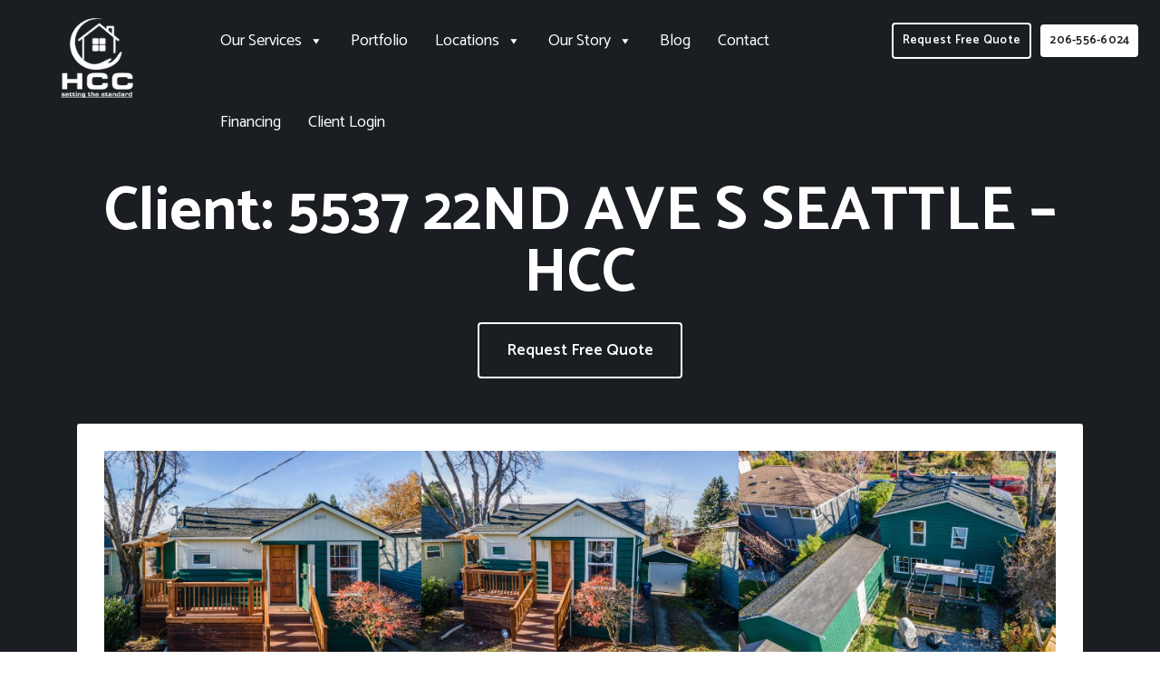

--- FILE ---
content_type: text/html; charset=UTF-8
request_url: https://www.homecarecontractors.com/portfolio/client-seattle-ave-s/
body_size: 22700
content:
<!DOCTYPE html>
<html class="no-js" lang="en-US" prefix="og: https://ogp.me/ns#">
<head>
  <meta charset="utf-8">
  <title>Bathroom Renovation in Marysville: Stunning Remodel with Quality</title>
  <meta http-equiv="X-UA-Compatible" content="IE=edge">
  <meta name="viewport" content="width=device-width, initial-scale=1.0">
  <link href="https://fonts.googleapis.com/css2?family=Catamaran:wght@300;400;600;700;800&display=swap" rel="stylesheet">
  <meta name="theme-color" content="#1A1D21">

  <link rel="preload" as="image" href="https://www.homecarecontractors.com/wp-content/themes/homecarecontractors/assets/img/backgrounds/hero-home-bg.webp">
  <link rel="preload" as="image" href="https://www.homecarecontractors.com/wp-content/themes/homecarecontractors/assets/img/backgrounds/hero-home-bg-mob.jpg">
  <link rel="preload" href="https://www.homecarecontractors.com/wp-content/themes/homecarecontractors/assets/fonts/Simple-Line-Icons.woff2?v=2.4.0" as="font" type="font/woff2" crossorigin>
  <link rel="preload" href="https://www.homecarecontractors.com/wp-content/themes/homecarecontractors/assets/fonts/fa-brands-400.woff2" as="font" type="font/woff2" crossorigin>
  <link rel="preload" href="https://www.homecarecontractors.com/wp-content/themes/homecarecontractors/assets/fonts/fa-solid-900.woff2" as="font" type="font/woff2" crossorigin>
  <link rel="preload" href="https://www.homecarecontractors.com/wp-content/themes/homecarecontractors/assets/fonts/custom-icons.ttf" as="font" type="font/ttf" crossorigin>

  
<!-- Search Engine Optimization by Rank Math PRO - https://rankmath.com/ -->
<meta name="description" content="Discover the Seattle Ave S renovation project, featuring expert craftsmanship and stunning results by Home Care Contractors."/>
<meta name="robots" content="follow, index, max-snippet:-1, max-video-preview:-1, max-image-preview:large"/>
<link rel="canonical" href="https://www.homecarecontractors.com/portfolio/client-seattle-ave-s/" />
<meta property="og:locale" content="en_US" />
<meta property="og:type" content="article" />
<meta property="og:title" content="Bathroom Renovation in Marysville: Stunning Remodel with Quality" />
<meta property="og:description" content="Discover the Seattle Ave S renovation project, featuring expert craftsmanship and stunning results by Home Care Contractors." />
<meta property="og:url" content="https://www.homecarecontractors.com/portfolio/client-seattle-ave-s/" />
<meta property="og:site_name" content="homecarecontractors" />
<meta property="og:updated_time" content="2024-12-23T14:29:16+00:00" />
<meta property="og:image" content="https://www.homecarecontractors.com/wp-content/uploads/2023/12/DSC00223-1-551x825.jpg" />
<meta property="og:image:secure_url" content="https://www.homecarecontractors.com/wp-content/uploads/2023/12/DSC00223-1-551x825.jpg" />
<meta property="og:image:width" content="551" />
<meta property="og:image:height" content="825" />
<meta property="og:image:alt" content="Client: 5537 22ND AVE S SEATTLE &#8211; HCC" />
<meta property="og:image:type" content="image/jpeg" />
<meta name="twitter:card" content="summary_large_image" />
<meta name="twitter:title" content="Bathroom Renovation in Marysville: Stunning Remodel with Quality" />
<meta name="twitter:description" content="Discover the Seattle Ave S renovation project, featuring expert craftsmanship and stunning results by Home Care Contractors." />
<meta name="twitter:image" content="https://www.homecarecontractors.com/wp-content/uploads/2023/12/DSC00223-1-551x825.jpg" />
<script type="application/ld+json" class="rank-math-schema-pro">{"@context":"https://schema.org","@graph":[{"@type":"BreadcrumbList","@id":"https://www.homecarecontractors.com/portfolio/client-seattle-ave-s/#breadcrumb","itemListElement":[{"@type":"ListItem","position":"1","item":{"@id":"https://www.homecarecontractors.com","name":"Home"}},{"@type":"ListItem","position":"2","item":{"@id":"https://www.homecarecontractors.com/portfolio/","name":"Portfolio"}},{"@type":"ListItem","position":"3","item":{"@id":"https://www.homecarecontractors.com/portfolio/client-seattle-ave-s/","name":"Client: 5537 22ND AVE S SEATTLE &#8211; HCC"}}]}]}</script>
<!-- /Rank Math WordPress SEO plugin -->

<link rel='dns-prefetch' href='//d3h66sfd9htnrp.cloudfront.net' />
<link rel="alternate" type="application/rss+xml" title="General Contractors Washington State | Home Care Contractors  &raquo; Feed" href="https://www.homecarecontractors.com/feed/" />
<link rel="alternate" type="application/rss+xml" title="General Contractors Washington State | Home Care Contractors  &raquo; Comments Feed" href="https://www.homecarecontractors.com/comments/feed/" />
<link rel="alternate" title="oEmbed (JSON)" type="application/json+oembed" href="https://www.homecarecontractors.com/wp-json/oembed/1.0/embed?url=https%3A%2F%2Fwww.homecarecontractors.com%2Fportfolio%2Fclient-seattle-ave-s%2F" />
<link rel="alternate" title="oEmbed (XML)" type="text/xml+oembed" href="https://www.homecarecontractors.com/wp-json/oembed/1.0/embed?url=https%3A%2F%2Fwww.homecarecontractors.com%2Fportfolio%2Fclient-seattle-ave-s%2F&#038;format=xml" />
<style id='wp-img-auto-sizes-contain-inline-css' type='text/css'>
img:is([sizes=auto i],[sizes^="auto," i]){contain-intrinsic-size:3000px 1500px}
/*# sourceURL=wp-img-auto-sizes-contain-inline-css */
</style>
<style id='wp-emoji-styles-inline-css' type='text/css'>

	img.wp-smiley, img.emoji {
		display: inline !important;
		border: none !important;
		box-shadow: none !important;
		height: 1em !important;
		width: 1em !important;
		margin: 0 0.07em !important;
		vertical-align: -0.1em !important;
		background: none !important;
		padding: 0 !important;
	}
/*# sourceURL=wp-emoji-styles-inline-css */
</style>
<style id='wp-block-library-inline-css' type='text/css'>
:root{--wp-block-synced-color:#7a00df;--wp-block-synced-color--rgb:122,0,223;--wp-bound-block-color:var(--wp-block-synced-color);--wp-editor-canvas-background:#ddd;--wp-admin-theme-color:#007cba;--wp-admin-theme-color--rgb:0,124,186;--wp-admin-theme-color-darker-10:#006ba1;--wp-admin-theme-color-darker-10--rgb:0,107,160.5;--wp-admin-theme-color-darker-20:#005a87;--wp-admin-theme-color-darker-20--rgb:0,90,135;--wp-admin-border-width-focus:2px}@media (min-resolution:192dpi){:root{--wp-admin-border-width-focus:1.5px}}.wp-element-button{cursor:pointer}:root .has-very-light-gray-background-color{background-color:#eee}:root .has-very-dark-gray-background-color{background-color:#313131}:root .has-very-light-gray-color{color:#eee}:root .has-very-dark-gray-color{color:#313131}:root .has-vivid-green-cyan-to-vivid-cyan-blue-gradient-background{background:linear-gradient(135deg,#00d084,#0693e3)}:root .has-purple-crush-gradient-background{background:linear-gradient(135deg,#34e2e4,#4721fb 50%,#ab1dfe)}:root .has-hazy-dawn-gradient-background{background:linear-gradient(135deg,#faaca8,#dad0ec)}:root .has-subdued-olive-gradient-background{background:linear-gradient(135deg,#fafae1,#67a671)}:root .has-atomic-cream-gradient-background{background:linear-gradient(135deg,#fdd79a,#004a59)}:root .has-nightshade-gradient-background{background:linear-gradient(135deg,#330968,#31cdcf)}:root .has-midnight-gradient-background{background:linear-gradient(135deg,#020381,#2874fc)}:root{--wp--preset--font-size--normal:16px;--wp--preset--font-size--huge:42px}.has-regular-font-size{font-size:1em}.has-larger-font-size{font-size:2.625em}.has-normal-font-size{font-size:var(--wp--preset--font-size--normal)}.has-huge-font-size{font-size:var(--wp--preset--font-size--huge)}.has-text-align-center{text-align:center}.has-text-align-left{text-align:left}.has-text-align-right{text-align:right}.has-fit-text{white-space:nowrap!important}#end-resizable-editor-section{display:none}.aligncenter{clear:both}.items-justified-left{justify-content:flex-start}.items-justified-center{justify-content:center}.items-justified-right{justify-content:flex-end}.items-justified-space-between{justify-content:space-between}.screen-reader-text{border:0;clip-path:inset(50%);height:1px;margin:-1px;overflow:hidden;padding:0;position:absolute;width:1px;word-wrap:normal!important}.screen-reader-text:focus{background-color:#ddd;clip-path:none;color:#444;display:block;font-size:1em;height:auto;left:5px;line-height:normal;padding:15px 23px 14px;text-decoration:none;top:5px;width:auto;z-index:100000}html :where(.has-border-color){border-style:solid}html :where([style*=border-top-color]){border-top-style:solid}html :where([style*=border-right-color]){border-right-style:solid}html :where([style*=border-bottom-color]){border-bottom-style:solid}html :where([style*=border-left-color]){border-left-style:solid}html :where([style*=border-width]){border-style:solid}html :where([style*=border-top-width]){border-top-style:solid}html :where([style*=border-right-width]){border-right-style:solid}html :where([style*=border-bottom-width]){border-bottom-style:solid}html :where([style*=border-left-width]){border-left-style:solid}html :where(img[class*=wp-image-]){height:auto;max-width:100%}:where(figure){margin:0 0 1em}html :where(.is-position-sticky){--wp-admin--admin-bar--position-offset:var(--wp-admin--admin-bar--height,0px)}@media screen and (max-width:600px){html :where(.is-position-sticky){--wp-admin--admin-bar--position-offset:0px}}

/*# sourceURL=wp-block-library-inline-css */
</style><style id='wp-block-gallery-inline-css' type='text/css'>
.blocks-gallery-grid:not(.has-nested-images),.wp-block-gallery:not(.has-nested-images){display:flex;flex-wrap:wrap;list-style-type:none;margin:0;padding:0}.blocks-gallery-grid:not(.has-nested-images) .blocks-gallery-image,.blocks-gallery-grid:not(.has-nested-images) .blocks-gallery-item,.wp-block-gallery:not(.has-nested-images) .blocks-gallery-image,.wp-block-gallery:not(.has-nested-images) .blocks-gallery-item{display:flex;flex-direction:column;flex-grow:1;justify-content:center;margin:0 1em 1em 0;position:relative;width:calc(50% - 1em)}.blocks-gallery-grid:not(.has-nested-images) .blocks-gallery-image:nth-of-type(2n),.blocks-gallery-grid:not(.has-nested-images) .blocks-gallery-item:nth-of-type(2n),.wp-block-gallery:not(.has-nested-images) .blocks-gallery-image:nth-of-type(2n),.wp-block-gallery:not(.has-nested-images) .blocks-gallery-item:nth-of-type(2n){margin-right:0}.blocks-gallery-grid:not(.has-nested-images) .blocks-gallery-image figure,.blocks-gallery-grid:not(.has-nested-images) .blocks-gallery-item figure,.wp-block-gallery:not(.has-nested-images) .blocks-gallery-image figure,.wp-block-gallery:not(.has-nested-images) .blocks-gallery-item figure{align-items:flex-end;display:flex;height:100%;justify-content:flex-start;margin:0}.blocks-gallery-grid:not(.has-nested-images) .blocks-gallery-image img,.blocks-gallery-grid:not(.has-nested-images) .blocks-gallery-item img,.wp-block-gallery:not(.has-nested-images) .blocks-gallery-image img,.wp-block-gallery:not(.has-nested-images) .blocks-gallery-item img{display:block;height:auto;max-width:100%;width:auto}.blocks-gallery-grid:not(.has-nested-images) .blocks-gallery-image figcaption,.blocks-gallery-grid:not(.has-nested-images) .blocks-gallery-item figcaption,.wp-block-gallery:not(.has-nested-images) .blocks-gallery-image figcaption,.wp-block-gallery:not(.has-nested-images) .blocks-gallery-item figcaption{background:linear-gradient(0deg,#000000b3,#0000004d 70%,#0000);bottom:0;box-sizing:border-box;color:#fff;font-size:.8em;margin:0;max-height:100%;overflow:auto;padding:3em .77em .7em;position:absolute;text-align:center;width:100%;z-index:2}.blocks-gallery-grid:not(.has-nested-images) .blocks-gallery-image figcaption img,.blocks-gallery-grid:not(.has-nested-images) .blocks-gallery-item figcaption img,.wp-block-gallery:not(.has-nested-images) .blocks-gallery-image figcaption img,.wp-block-gallery:not(.has-nested-images) .blocks-gallery-item figcaption img{display:inline}.blocks-gallery-grid:not(.has-nested-images) figcaption,.wp-block-gallery:not(.has-nested-images) figcaption{flex-grow:1}.blocks-gallery-grid:not(.has-nested-images).is-cropped .blocks-gallery-image a,.blocks-gallery-grid:not(.has-nested-images).is-cropped .blocks-gallery-image img,.blocks-gallery-grid:not(.has-nested-images).is-cropped .blocks-gallery-item a,.blocks-gallery-grid:not(.has-nested-images).is-cropped .blocks-gallery-item img,.wp-block-gallery:not(.has-nested-images).is-cropped .blocks-gallery-image a,.wp-block-gallery:not(.has-nested-images).is-cropped .blocks-gallery-image img,.wp-block-gallery:not(.has-nested-images).is-cropped .blocks-gallery-item a,.wp-block-gallery:not(.has-nested-images).is-cropped .blocks-gallery-item img{flex:1;height:100%;object-fit:cover;width:100%}.blocks-gallery-grid:not(.has-nested-images).columns-1 .blocks-gallery-image,.blocks-gallery-grid:not(.has-nested-images).columns-1 .blocks-gallery-item,.wp-block-gallery:not(.has-nested-images).columns-1 .blocks-gallery-image,.wp-block-gallery:not(.has-nested-images).columns-1 .blocks-gallery-item{margin-right:0;width:100%}@media (min-width:600px){.blocks-gallery-grid:not(.has-nested-images).columns-3 .blocks-gallery-image,.blocks-gallery-grid:not(.has-nested-images).columns-3 .blocks-gallery-item,.wp-block-gallery:not(.has-nested-images).columns-3 .blocks-gallery-image,.wp-block-gallery:not(.has-nested-images).columns-3 .blocks-gallery-item{margin-right:1em;width:calc(33.33333% - .66667em)}.blocks-gallery-grid:not(.has-nested-images).columns-4 .blocks-gallery-image,.blocks-gallery-grid:not(.has-nested-images).columns-4 .blocks-gallery-item,.wp-block-gallery:not(.has-nested-images).columns-4 .blocks-gallery-image,.wp-block-gallery:not(.has-nested-images).columns-4 .blocks-gallery-item{margin-right:1em;width:calc(25% - .75em)}.blocks-gallery-grid:not(.has-nested-images).columns-5 .blocks-gallery-image,.blocks-gallery-grid:not(.has-nested-images).columns-5 .blocks-gallery-item,.wp-block-gallery:not(.has-nested-images).columns-5 .blocks-gallery-image,.wp-block-gallery:not(.has-nested-images).columns-5 .blocks-gallery-item{margin-right:1em;width:calc(20% - .8em)}.blocks-gallery-grid:not(.has-nested-images).columns-6 .blocks-gallery-image,.blocks-gallery-grid:not(.has-nested-images).columns-6 .blocks-gallery-item,.wp-block-gallery:not(.has-nested-images).columns-6 .blocks-gallery-image,.wp-block-gallery:not(.has-nested-images).columns-6 .blocks-gallery-item{margin-right:1em;width:calc(16.66667% - .83333em)}.blocks-gallery-grid:not(.has-nested-images).columns-7 .blocks-gallery-image,.blocks-gallery-grid:not(.has-nested-images).columns-7 .blocks-gallery-item,.wp-block-gallery:not(.has-nested-images).columns-7 .blocks-gallery-image,.wp-block-gallery:not(.has-nested-images).columns-7 .blocks-gallery-item{margin-right:1em;width:calc(14.28571% - .85714em)}.blocks-gallery-grid:not(.has-nested-images).columns-8 .blocks-gallery-image,.blocks-gallery-grid:not(.has-nested-images).columns-8 .blocks-gallery-item,.wp-block-gallery:not(.has-nested-images).columns-8 .blocks-gallery-image,.wp-block-gallery:not(.has-nested-images).columns-8 .blocks-gallery-item{margin-right:1em;width:calc(12.5% - .875em)}.blocks-gallery-grid:not(.has-nested-images).columns-1 .blocks-gallery-image:nth-of-type(1n),.blocks-gallery-grid:not(.has-nested-images).columns-1 .blocks-gallery-item:nth-of-type(1n),.blocks-gallery-grid:not(.has-nested-images).columns-2 .blocks-gallery-image:nth-of-type(2n),.blocks-gallery-grid:not(.has-nested-images).columns-2 .blocks-gallery-item:nth-of-type(2n),.blocks-gallery-grid:not(.has-nested-images).columns-3 .blocks-gallery-image:nth-of-type(3n),.blocks-gallery-grid:not(.has-nested-images).columns-3 .blocks-gallery-item:nth-of-type(3n),.blocks-gallery-grid:not(.has-nested-images).columns-4 .blocks-gallery-image:nth-of-type(4n),.blocks-gallery-grid:not(.has-nested-images).columns-4 .blocks-gallery-item:nth-of-type(4n),.blocks-gallery-grid:not(.has-nested-images).columns-5 .blocks-gallery-image:nth-of-type(5n),.blocks-gallery-grid:not(.has-nested-images).columns-5 .blocks-gallery-item:nth-of-type(5n),.blocks-gallery-grid:not(.has-nested-images).columns-6 .blocks-gallery-image:nth-of-type(6n),.blocks-gallery-grid:not(.has-nested-images).columns-6 .blocks-gallery-item:nth-of-type(6n),.blocks-gallery-grid:not(.has-nested-images).columns-7 .blocks-gallery-image:nth-of-type(7n),.blocks-gallery-grid:not(.has-nested-images).columns-7 .blocks-gallery-item:nth-of-type(7n),.blocks-gallery-grid:not(.has-nested-images).columns-8 .blocks-gallery-image:nth-of-type(8n),.blocks-gallery-grid:not(.has-nested-images).columns-8 .blocks-gallery-item:nth-of-type(8n),.wp-block-gallery:not(.has-nested-images).columns-1 .blocks-gallery-image:nth-of-type(1n),.wp-block-gallery:not(.has-nested-images).columns-1 .blocks-gallery-item:nth-of-type(1n),.wp-block-gallery:not(.has-nested-images).columns-2 .blocks-gallery-image:nth-of-type(2n),.wp-block-gallery:not(.has-nested-images).columns-2 .blocks-gallery-item:nth-of-type(2n),.wp-block-gallery:not(.has-nested-images).columns-3 .blocks-gallery-image:nth-of-type(3n),.wp-block-gallery:not(.has-nested-images).columns-3 .blocks-gallery-item:nth-of-type(3n),.wp-block-gallery:not(.has-nested-images).columns-4 .blocks-gallery-image:nth-of-type(4n),.wp-block-gallery:not(.has-nested-images).columns-4 .blocks-gallery-item:nth-of-type(4n),.wp-block-gallery:not(.has-nested-images).columns-5 .blocks-gallery-image:nth-of-type(5n),.wp-block-gallery:not(.has-nested-images).columns-5 .blocks-gallery-item:nth-of-type(5n),.wp-block-gallery:not(.has-nested-images).columns-6 .blocks-gallery-image:nth-of-type(6n),.wp-block-gallery:not(.has-nested-images).columns-6 .blocks-gallery-item:nth-of-type(6n),.wp-block-gallery:not(.has-nested-images).columns-7 .blocks-gallery-image:nth-of-type(7n),.wp-block-gallery:not(.has-nested-images).columns-7 .blocks-gallery-item:nth-of-type(7n),.wp-block-gallery:not(.has-nested-images).columns-8 .blocks-gallery-image:nth-of-type(8n),.wp-block-gallery:not(.has-nested-images).columns-8 .blocks-gallery-item:nth-of-type(8n){margin-right:0}}.blocks-gallery-grid:not(.has-nested-images) .blocks-gallery-image:last-child,.blocks-gallery-grid:not(.has-nested-images) .blocks-gallery-item:last-child,.wp-block-gallery:not(.has-nested-images) .blocks-gallery-image:last-child,.wp-block-gallery:not(.has-nested-images) .blocks-gallery-item:last-child{margin-right:0}.blocks-gallery-grid:not(.has-nested-images).alignleft,.blocks-gallery-grid:not(.has-nested-images).alignright,.wp-block-gallery:not(.has-nested-images).alignleft,.wp-block-gallery:not(.has-nested-images).alignright{max-width:420px;width:100%}.blocks-gallery-grid:not(.has-nested-images).aligncenter .blocks-gallery-item figure,.wp-block-gallery:not(.has-nested-images).aligncenter .blocks-gallery-item figure{justify-content:center}.wp-block-gallery:not(.is-cropped) .blocks-gallery-item{align-self:flex-start}figure.wp-block-gallery.has-nested-images{align-items:normal}.wp-block-gallery.has-nested-images figure.wp-block-image:not(#individual-image){margin:0;width:calc(50% - var(--wp--style--unstable-gallery-gap, 16px)/2)}.wp-block-gallery.has-nested-images figure.wp-block-image{box-sizing:border-box;display:flex;flex-direction:column;flex-grow:1;justify-content:center;max-width:100%;position:relative}.wp-block-gallery.has-nested-images figure.wp-block-image>a,.wp-block-gallery.has-nested-images figure.wp-block-image>div{flex-direction:column;flex-grow:1;margin:0}.wp-block-gallery.has-nested-images figure.wp-block-image img{display:block;height:auto;max-width:100%!important;width:auto}.wp-block-gallery.has-nested-images figure.wp-block-image figcaption,.wp-block-gallery.has-nested-images figure.wp-block-image:has(figcaption):before{bottom:0;left:0;max-height:100%;position:absolute;right:0}.wp-block-gallery.has-nested-images figure.wp-block-image:has(figcaption):before{backdrop-filter:blur(3px);content:"";height:100%;-webkit-mask-image:linear-gradient(0deg,#000 20%,#0000);mask-image:linear-gradient(0deg,#000 20%,#0000);max-height:40%;pointer-events:none}.wp-block-gallery.has-nested-images figure.wp-block-image figcaption{box-sizing:border-box;color:#fff;font-size:13px;margin:0;overflow:auto;padding:1em;text-align:center;text-shadow:0 0 1.5px #000}.wp-block-gallery.has-nested-images figure.wp-block-image figcaption::-webkit-scrollbar{height:12px;width:12px}.wp-block-gallery.has-nested-images figure.wp-block-image figcaption::-webkit-scrollbar-track{background-color:initial}.wp-block-gallery.has-nested-images figure.wp-block-image figcaption::-webkit-scrollbar-thumb{background-clip:padding-box;background-color:initial;border:3px solid #0000;border-radius:8px}.wp-block-gallery.has-nested-images figure.wp-block-image figcaption:focus-within::-webkit-scrollbar-thumb,.wp-block-gallery.has-nested-images figure.wp-block-image figcaption:focus::-webkit-scrollbar-thumb,.wp-block-gallery.has-nested-images figure.wp-block-image figcaption:hover::-webkit-scrollbar-thumb{background-color:#fffc}.wp-block-gallery.has-nested-images figure.wp-block-image figcaption{scrollbar-color:#0000 #0000;scrollbar-gutter:stable both-edges;scrollbar-width:thin}.wp-block-gallery.has-nested-images figure.wp-block-image figcaption:focus,.wp-block-gallery.has-nested-images figure.wp-block-image figcaption:focus-within,.wp-block-gallery.has-nested-images figure.wp-block-image figcaption:hover{scrollbar-color:#fffc #0000}.wp-block-gallery.has-nested-images figure.wp-block-image figcaption{will-change:transform}@media (hover:none){.wp-block-gallery.has-nested-images figure.wp-block-image figcaption{scrollbar-color:#fffc #0000}}.wp-block-gallery.has-nested-images figure.wp-block-image figcaption{background:linear-gradient(0deg,#0006,#0000)}.wp-block-gallery.has-nested-images figure.wp-block-image figcaption img{display:inline}.wp-block-gallery.has-nested-images figure.wp-block-image figcaption a{color:inherit}.wp-block-gallery.has-nested-images figure.wp-block-image.has-custom-border img{box-sizing:border-box}.wp-block-gallery.has-nested-images figure.wp-block-image.has-custom-border>a,.wp-block-gallery.has-nested-images figure.wp-block-image.has-custom-border>div,.wp-block-gallery.has-nested-images figure.wp-block-image.is-style-rounded>a,.wp-block-gallery.has-nested-images figure.wp-block-image.is-style-rounded>div{flex:1 1 auto}.wp-block-gallery.has-nested-images figure.wp-block-image.has-custom-border figcaption,.wp-block-gallery.has-nested-images figure.wp-block-image.is-style-rounded figcaption{background:none;color:inherit;flex:initial;margin:0;padding:10px 10px 9px;position:relative;text-shadow:none}.wp-block-gallery.has-nested-images figure.wp-block-image.has-custom-border:before,.wp-block-gallery.has-nested-images figure.wp-block-image.is-style-rounded:before{content:none}.wp-block-gallery.has-nested-images figcaption{flex-basis:100%;flex-grow:1;text-align:center}.wp-block-gallery.has-nested-images:not(.is-cropped) figure.wp-block-image:not(#individual-image){margin-bottom:auto;margin-top:0}.wp-block-gallery.has-nested-images.is-cropped figure.wp-block-image:not(#individual-image){align-self:inherit}.wp-block-gallery.has-nested-images.is-cropped figure.wp-block-image:not(#individual-image)>a,.wp-block-gallery.has-nested-images.is-cropped figure.wp-block-image:not(#individual-image)>div:not(.components-drop-zone){display:flex}.wp-block-gallery.has-nested-images.is-cropped figure.wp-block-image:not(#individual-image) a,.wp-block-gallery.has-nested-images.is-cropped figure.wp-block-image:not(#individual-image) img{flex:1 0 0%;height:100%;object-fit:cover;width:100%}.wp-block-gallery.has-nested-images.columns-1 figure.wp-block-image:not(#individual-image){width:100%}@media (min-width:600px){.wp-block-gallery.has-nested-images.columns-3 figure.wp-block-image:not(#individual-image){width:calc(33.33333% - var(--wp--style--unstable-gallery-gap, 16px)*.66667)}.wp-block-gallery.has-nested-images.columns-4 figure.wp-block-image:not(#individual-image){width:calc(25% - var(--wp--style--unstable-gallery-gap, 16px)*.75)}.wp-block-gallery.has-nested-images.columns-5 figure.wp-block-image:not(#individual-image){width:calc(20% - var(--wp--style--unstable-gallery-gap, 16px)*.8)}.wp-block-gallery.has-nested-images.columns-6 figure.wp-block-image:not(#individual-image){width:calc(16.66667% - var(--wp--style--unstable-gallery-gap, 16px)*.83333)}.wp-block-gallery.has-nested-images.columns-7 figure.wp-block-image:not(#individual-image){width:calc(14.28571% - var(--wp--style--unstable-gallery-gap, 16px)*.85714)}.wp-block-gallery.has-nested-images.columns-8 figure.wp-block-image:not(#individual-image){width:calc(12.5% - var(--wp--style--unstable-gallery-gap, 16px)*.875)}.wp-block-gallery.has-nested-images.columns-default figure.wp-block-image:not(#individual-image){width:calc(33.33% - var(--wp--style--unstable-gallery-gap, 16px)*.66667)}.wp-block-gallery.has-nested-images.columns-default figure.wp-block-image:not(#individual-image):first-child:nth-last-child(2),.wp-block-gallery.has-nested-images.columns-default figure.wp-block-image:not(#individual-image):first-child:nth-last-child(2)~figure.wp-block-image:not(#individual-image){width:calc(50% - var(--wp--style--unstable-gallery-gap, 16px)*.5)}.wp-block-gallery.has-nested-images.columns-default figure.wp-block-image:not(#individual-image):first-child:last-child{width:100%}}.wp-block-gallery.has-nested-images.alignleft,.wp-block-gallery.has-nested-images.alignright{max-width:420px;width:100%}.wp-block-gallery.has-nested-images.aligncenter{justify-content:center}
/*# sourceURL=https://www.homecarecontractors.com/wp-includes/blocks/gallery/style.min.css */
</style>
<style id='wp-block-image-inline-css' type='text/css'>
.wp-block-image>a,.wp-block-image>figure>a{display:inline-block}.wp-block-image img{box-sizing:border-box;height:auto;max-width:100%;vertical-align:bottom}@media not (prefers-reduced-motion){.wp-block-image img.hide{visibility:hidden}.wp-block-image img.show{animation:show-content-image .4s}}.wp-block-image[style*=border-radius] img,.wp-block-image[style*=border-radius]>a{border-radius:inherit}.wp-block-image.has-custom-border img{box-sizing:border-box}.wp-block-image.aligncenter{text-align:center}.wp-block-image.alignfull>a,.wp-block-image.alignwide>a{width:100%}.wp-block-image.alignfull img,.wp-block-image.alignwide img{height:auto;width:100%}.wp-block-image .aligncenter,.wp-block-image .alignleft,.wp-block-image .alignright,.wp-block-image.aligncenter,.wp-block-image.alignleft,.wp-block-image.alignright{display:table}.wp-block-image .aligncenter>figcaption,.wp-block-image .alignleft>figcaption,.wp-block-image .alignright>figcaption,.wp-block-image.aligncenter>figcaption,.wp-block-image.alignleft>figcaption,.wp-block-image.alignright>figcaption{caption-side:bottom;display:table-caption}.wp-block-image .alignleft{float:left;margin:.5em 1em .5em 0}.wp-block-image .alignright{float:right;margin:.5em 0 .5em 1em}.wp-block-image .aligncenter{margin-left:auto;margin-right:auto}.wp-block-image :where(figcaption){margin-bottom:1em;margin-top:.5em}.wp-block-image.is-style-circle-mask img{border-radius:9999px}@supports ((-webkit-mask-image:none) or (mask-image:none)) or (-webkit-mask-image:none){.wp-block-image.is-style-circle-mask img{border-radius:0;-webkit-mask-image:url('data:image/svg+xml;utf8,<svg viewBox="0 0 100 100" xmlns="http://www.w3.org/2000/svg"><circle cx="50" cy="50" r="50"/></svg>');mask-image:url('data:image/svg+xml;utf8,<svg viewBox="0 0 100 100" xmlns="http://www.w3.org/2000/svg"><circle cx="50" cy="50" r="50"/></svg>');mask-mode:alpha;-webkit-mask-position:center;mask-position:center;-webkit-mask-repeat:no-repeat;mask-repeat:no-repeat;-webkit-mask-size:contain;mask-size:contain}}:root :where(.wp-block-image.is-style-rounded img,.wp-block-image .is-style-rounded img){border-radius:9999px}.wp-block-image figure{margin:0}.wp-lightbox-container{display:flex;flex-direction:column;position:relative}.wp-lightbox-container img{cursor:zoom-in}.wp-lightbox-container img:hover+button{opacity:1}.wp-lightbox-container button{align-items:center;backdrop-filter:blur(16px) saturate(180%);background-color:#5a5a5a40;border:none;border-radius:4px;cursor:zoom-in;display:flex;height:20px;justify-content:center;opacity:0;padding:0;position:absolute;right:16px;text-align:center;top:16px;width:20px;z-index:100}@media not (prefers-reduced-motion){.wp-lightbox-container button{transition:opacity .2s ease}}.wp-lightbox-container button:focus-visible{outline:3px auto #5a5a5a40;outline:3px auto -webkit-focus-ring-color;outline-offset:3px}.wp-lightbox-container button:hover{cursor:pointer;opacity:1}.wp-lightbox-container button:focus{opacity:1}.wp-lightbox-container button:focus,.wp-lightbox-container button:hover,.wp-lightbox-container button:not(:hover):not(:active):not(.has-background){background-color:#5a5a5a40;border:none}.wp-lightbox-overlay{box-sizing:border-box;cursor:zoom-out;height:100vh;left:0;overflow:hidden;position:fixed;top:0;visibility:hidden;width:100%;z-index:100000}.wp-lightbox-overlay .close-button{align-items:center;cursor:pointer;display:flex;justify-content:center;min-height:40px;min-width:40px;padding:0;position:absolute;right:calc(env(safe-area-inset-right) + 16px);top:calc(env(safe-area-inset-top) + 16px);z-index:5000000}.wp-lightbox-overlay .close-button:focus,.wp-lightbox-overlay .close-button:hover,.wp-lightbox-overlay .close-button:not(:hover):not(:active):not(.has-background){background:none;border:none}.wp-lightbox-overlay .lightbox-image-container{height:var(--wp--lightbox-container-height);left:50%;overflow:hidden;position:absolute;top:50%;transform:translate(-50%,-50%);transform-origin:top left;width:var(--wp--lightbox-container-width);z-index:9999999999}.wp-lightbox-overlay .wp-block-image{align-items:center;box-sizing:border-box;display:flex;height:100%;justify-content:center;margin:0;position:relative;transform-origin:0 0;width:100%;z-index:3000000}.wp-lightbox-overlay .wp-block-image img{height:var(--wp--lightbox-image-height);min-height:var(--wp--lightbox-image-height);min-width:var(--wp--lightbox-image-width);width:var(--wp--lightbox-image-width)}.wp-lightbox-overlay .wp-block-image figcaption{display:none}.wp-lightbox-overlay button{background:none;border:none}.wp-lightbox-overlay .scrim{background-color:#fff;height:100%;opacity:.9;position:absolute;width:100%;z-index:2000000}.wp-lightbox-overlay.active{visibility:visible}@media not (prefers-reduced-motion){.wp-lightbox-overlay.active{animation:turn-on-visibility .25s both}.wp-lightbox-overlay.active img{animation:turn-on-visibility .35s both}.wp-lightbox-overlay.show-closing-animation:not(.active){animation:turn-off-visibility .35s both}.wp-lightbox-overlay.show-closing-animation:not(.active) img{animation:turn-off-visibility .25s both}.wp-lightbox-overlay.zoom.active{animation:none;opacity:1;visibility:visible}.wp-lightbox-overlay.zoom.active .lightbox-image-container{animation:lightbox-zoom-in .4s}.wp-lightbox-overlay.zoom.active .lightbox-image-container img{animation:none}.wp-lightbox-overlay.zoom.active .scrim{animation:turn-on-visibility .4s forwards}.wp-lightbox-overlay.zoom.show-closing-animation:not(.active){animation:none}.wp-lightbox-overlay.zoom.show-closing-animation:not(.active) .lightbox-image-container{animation:lightbox-zoom-out .4s}.wp-lightbox-overlay.zoom.show-closing-animation:not(.active) .lightbox-image-container img{animation:none}.wp-lightbox-overlay.zoom.show-closing-animation:not(.active) .scrim{animation:turn-off-visibility .4s forwards}}@keyframes show-content-image{0%{visibility:hidden}99%{visibility:hidden}to{visibility:visible}}@keyframes turn-on-visibility{0%{opacity:0}to{opacity:1}}@keyframes turn-off-visibility{0%{opacity:1;visibility:visible}99%{opacity:0;visibility:visible}to{opacity:0;visibility:hidden}}@keyframes lightbox-zoom-in{0%{transform:translate(calc((-100vw + var(--wp--lightbox-scrollbar-width))/2 + var(--wp--lightbox-initial-left-position)),calc(-50vh + var(--wp--lightbox-initial-top-position))) scale(var(--wp--lightbox-scale))}to{transform:translate(-50%,-50%) scale(1)}}@keyframes lightbox-zoom-out{0%{transform:translate(-50%,-50%) scale(1);visibility:visible}99%{visibility:visible}to{transform:translate(calc((-100vw + var(--wp--lightbox-scrollbar-width))/2 + var(--wp--lightbox-initial-left-position)),calc(-50vh + var(--wp--lightbox-initial-top-position))) scale(var(--wp--lightbox-scale));visibility:hidden}}
/*# sourceURL=https://www.homecarecontractors.com/wp-includes/blocks/image/style.min.css */
</style>
<style id='global-styles-inline-css' type='text/css'>
:root{--wp--preset--aspect-ratio--square: 1;--wp--preset--aspect-ratio--4-3: 4/3;--wp--preset--aspect-ratio--3-4: 3/4;--wp--preset--aspect-ratio--3-2: 3/2;--wp--preset--aspect-ratio--2-3: 2/3;--wp--preset--aspect-ratio--16-9: 16/9;--wp--preset--aspect-ratio--9-16: 9/16;--wp--preset--color--black: #000000;--wp--preset--color--cyan-bluish-gray: #abb8c3;--wp--preset--color--white: #ffffff;--wp--preset--color--pale-pink: #f78da7;--wp--preset--color--vivid-red: #cf2e2e;--wp--preset--color--luminous-vivid-orange: #ff6900;--wp--preset--color--luminous-vivid-amber: #fcb900;--wp--preset--color--light-green-cyan: #7bdcb5;--wp--preset--color--vivid-green-cyan: #00d084;--wp--preset--color--pale-cyan-blue: #8ed1fc;--wp--preset--color--vivid-cyan-blue: #0693e3;--wp--preset--color--vivid-purple: #9b51e0;--wp--preset--gradient--vivid-cyan-blue-to-vivid-purple: linear-gradient(135deg,rgb(6,147,227) 0%,rgb(155,81,224) 100%);--wp--preset--gradient--light-green-cyan-to-vivid-green-cyan: linear-gradient(135deg,rgb(122,220,180) 0%,rgb(0,208,130) 100%);--wp--preset--gradient--luminous-vivid-amber-to-luminous-vivid-orange: linear-gradient(135deg,rgb(252,185,0) 0%,rgb(255,105,0) 100%);--wp--preset--gradient--luminous-vivid-orange-to-vivid-red: linear-gradient(135deg,rgb(255,105,0) 0%,rgb(207,46,46) 100%);--wp--preset--gradient--very-light-gray-to-cyan-bluish-gray: linear-gradient(135deg,rgb(238,238,238) 0%,rgb(169,184,195) 100%);--wp--preset--gradient--cool-to-warm-spectrum: linear-gradient(135deg,rgb(74,234,220) 0%,rgb(151,120,209) 20%,rgb(207,42,186) 40%,rgb(238,44,130) 60%,rgb(251,105,98) 80%,rgb(254,248,76) 100%);--wp--preset--gradient--blush-light-purple: linear-gradient(135deg,rgb(255,206,236) 0%,rgb(152,150,240) 100%);--wp--preset--gradient--blush-bordeaux: linear-gradient(135deg,rgb(254,205,165) 0%,rgb(254,45,45) 50%,rgb(107,0,62) 100%);--wp--preset--gradient--luminous-dusk: linear-gradient(135deg,rgb(255,203,112) 0%,rgb(199,81,192) 50%,rgb(65,88,208) 100%);--wp--preset--gradient--pale-ocean: linear-gradient(135deg,rgb(255,245,203) 0%,rgb(182,227,212) 50%,rgb(51,167,181) 100%);--wp--preset--gradient--electric-grass: linear-gradient(135deg,rgb(202,248,128) 0%,rgb(113,206,126) 100%);--wp--preset--gradient--midnight: linear-gradient(135deg,rgb(2,3,129) 0%,rgb(40,116,252) 100%);--wp--preset--font-size--small: 13px;--wp--preset--font-size--medium: 20px;--wp--preset--font-size--large: 36px;--wp--preset--font-size--x-large: 42px;--wp--preset--spacing--20: 0.44rem;--wp--preset--spacing--30: 0.67rem;--wp--preset--spacing--40: 1rem;--wp--preset--spacing--50: 1.5rem;--wp--preset--spacing--60: 2.25rem;--wp--preset--spacing--70: 3.38rem;--wp--preset--spacing--80: 5.06rem;--wp--preset--shadow--natural: 6px 6px 9px rgba(0, 0, 0, 0.2);--wp--preset--shadow--deep: 12px 12px 50px rgba(0, 0, 0, 0.4);--wp--preset--shadow--sharp: 6px 6px 0px rgba(0, 0, 0, 0.2);--wp--preset--shadow--outlined: 6px 6px 0px -3px rgb(255, 255, 255), 6px 6px rgb(0, 0, 0);--wp--preset--shadow--crisp: 6px 6px 0px rgb(0, 0, 0);}:where(.is-layout-flex){gap: 0.5em;}:where(.is-layout-grid){gap: 0.5em;}body .is-layout-flex{display: flex;}.is-layout-flex{flex-wrap: wrap;align-items: center;}.is-layout-flex > :is(*, div){margin: 0;}body .is-layout-grid{display: grid;}.is-layout-grid > :is(*, div){margin: 0;}:where(.wp-block-columns.is-layout-flex){gap: 2em;}:where(.wp-block-columns.is-layout-grid){gap: 2em;}:where(.wp-block-post-template.is-layout-flex){gap: 1.25em;}:where(.wp-block-post-template.is-layout-grid){gap: 1.25em;}.has-black-color{color: var(--wp--preset--color--black) !important;}.has-cyan-bluish-gray-color{color: var(--wp--preset--color--cyan-bluish-gray) !important;}.has-white-color{color: var(--wp--preset--color--white) !important;}.has-pale-pink-color{color: var(--wp--preset--color--pale-pink) !important;}.has-vivid-red-color{color: var(--wp--preset--color--vivid-red) !important;}.has-luminous-vivid-orange-color{color: var(--wp--preset--color--luminous-vivid-orange) !important;}.has-luminous-vivid-amber-color{color: var(--wp--preset--color--luminous-vivid-amber) !important;}.has-light-green-cyan-color{color: var(--wp--preset--color--light-green-cyan) !important;}.has-vivid-green-cyan-color{color: var(--wp--preset--color--vivid-green-cyan) !important;}.has-pale-cyan-blue-color{color: var(--wp--preset--color--pale-cyan-blue) !important;}.has-vivid-cyan-blue-color{color: var(--wp--preset--color--vivid-cyan-blue) !important;}.has-vivid-purple-color{color: var(--wp--preset--color--vivid-purple) !important;}.has-black-background-color{background-color: var(--wp--preset--color--black) !important;}.has-cyan-bluish-gray-background-color{background-color: var(--wp--preset--color--cyan-bluish-gray) !important;}.has-white-background-color{background-color: var(--wp--preset--color--white) !important;}.has-pale-pink-background-color{background-color: var(--wp--preset--color--pale-pink) !important;}.has-vivid-red-background-color{background-color: var(--wp--preset--color--vivid-red) !important;}.has-luminous-vivid-orange-background-color{background-color: var(--wp--preset--color--luminous-vivid-orange) !important;}.has-luminous-vivid-amber-background-color{background-color: var(--wp--preset--color--luminous-vivid-amber) !important;}.has-light-green-cyan-background-color{background-color: var(--wp--preset--color--light-green-cyan) !important;}.has-vivid-green-cyan-background-color{background-color: var(--wp--preset--color--vivid-green-cyan) !important;}.has-pale-cyan-blue-background-color{background-color: var(--wp--preset--color--pale-cyan-blue) !important;}.has-vivid-cyan-blue-background-color{background-color: var(--wp--preset--color--vivid-cyan-blue) !important;}.has-vivid-purple-background-color{background-color: var(--wp--preset--color--vivid-purple) !important;}.has-black-border-color{border-color: var(--wp--preset--color--black) !important;}.has-cyan-bluish-gray-border-color{border-color: var(--wp--preset--color--cyan-bluish-gray) !important;}.has-white-border-color{border-color: var(--wp--preset--color--white) !important;}.has-pale-pink-border-color{border-color: var(--wp--preset--color--pale-pink) !important;}.has-vivid-red-border-color{border-color: var(--wp--preset--color--vivid-red) !important;}.has-luminous-vivid-orange-border-color{border-color: var(--wp--preset--color--luminous-vivid-orange) !important;}.has-luminous-vivid-amber-border-color{border-color: var(--wp--preset--color--luminous-vivid-amber) !important;}.has-light-green-cyan-border-color{border-color: var(--wp--preset--color--light-green-cyan) !important;}.has-vivid-green-cyan-border-color{border-color: var(--wp--preset--color--vivid-green-cyan) !important;}.has-pale-cyan-blue-border-color{border-color: var(--wp--preset--color--pale-cyan-blue) !important;}.has-vivid-cyan-blue-border-color{border-color: var(--wp--preset--color--vivid-cyan-blue) !important;}.has-vivid-purple-border-color{border-color: var(--wp--preset--color--vivid-purple) !important;}.has-vivid-cyan-blue-to-vivid-purple-gradient-background{background: var(--wp--preset--gradient--vivid-cyan-blue-to-vivid-purple) !important;}.has-light-green-cyan-to-vivid-green-cyan-gradient-background{background: var(--wp--preset--gradient--light-green-cyan-to-vivid-green-cyan) !important;}.has-luminous-vivid-amber-to-luminous-vivid-orange-gradient-background{background: var(--wp--preset--gradient--luminous-vivid-amber-to-luminous-vivid-orange) !important;}.has-luminous-vivid-orange-to-vivid-red-gradient-background{background: var(--wp--preset--gradient--luminous-vivid-orange-to-vivid-red) !important;}.has-very-light-gray-to-cyan-bluish-gray-gradient-background{background: var(--wp--preset--gradient--very-light-gray-to-cyan-bluish-gray) !important;}.has-cool-to-warm-spectrum-gradient-background{background: var(--wp--preset--gradient--cool-to-warm-spectrum) !important;}.has-blush-light-purple-gradient-background{background: var(--wp--preset--gradient--blush-light-purple) !important;}.has-blush-bordeaux-gradient-background{background: var(--wp--preset--gradient--blush-bordeaux) !important;}.has-luminous-dusk-gradient-background{background: var(--wp--preset--gradient--luminous-dusk) !important;}.has-pale-ocean-gradient-background{background: var(--wp--preset--gradient--pale-ocean) !important;}.has-electric-grass-gradient-background{background: var(--wp--preset--gradient--electric-grass) !important;}.has-midnight-gradient-background{background: var(--wp--preset--gradient--midnight) !important;}.has-small-font-size{font-size: var(--wp--preset--font-size--small) !important;}.has-medium-font-size{font-size: var(--wp--preset--font-size--medium) !important;}.has-large-font-size{font-size: var(--wp--preset--font-size--large) !important;}.has-x-large-font-size{font-size: var(--wp--preset--font-size--x-large) !important;}
/*# sourceURL=global-styles-inline-css */
</style>
<style id='core-block-supports-inline-css' type='text/css'>
.wp-block-gallery.wp-block-gallery-1{--wp--style--unstable-gallery-gap:var( --wp--style--gallery-gap-default, var( --gallery-block--gutter-size, var( --wp--style--block-gap, 0.5em ) ) );gap:var( --wp--style--gallery-gap-default, var( --gallery-block--gutter-size, var( --wp--style--block-gap, 0.5em ) ) );}
/*# sourceURL=core-block-supports-inline-css */
</style>

<style id='classic-theme-styles-inline-css' type='text/css'>
/*! This file is auto-generated */
.wp-block-button__link{color:#fff;background-color:#32373c;border-radius:9999px;box-shadow:none;text-decoration:none;padding:calc(.667em + 2px) calc(1.333em + 2px);font-size:1.125em}.wp-block-file__button{background:#32373c;color:#fff;text-decoration:none}
/*# sourceURL=/wp-includes/css/classic-themes.min.css */
</style>
<link rel='stylesheet' id='foobox-free-min-css' href='https://www.homecarecontractors.com/wp-content/plugins/foobox-image-lightbox/free/css/foobox.free.min.css' type='text/css' media='all' />
<link rel='stylesheet' id='megamenu-css' href='https://www.homecarecontractors.com/wp-content/uploads/maxmegamenu/style.css' type='text/css' media='all' />
<link rel='stylesheet' id='dashicons-css' href='https://www.homecarecontractors.com/wp-includes/css/dashicons.min.css' type='text/css' media='all' />
<link rel='stylesheet' id='swiper-css' href='https://www.homecarecontractors.com/wp-content/themes/homecarecontractors/assets/css/swiper.min.css' type='text/css' media='all' />
<link rel='stylesheet' id='main-css' href='https://www.homecarecontractors.com/wp-content/themes/homecarecontractors/assets/css/main.css' type='text/css' media='all' />
<script type="text/javascript" src="https://www.homecarecontractors.com/wp-includes/js/jquery/jquery.min.js" id="jquery-core-js"></script>
<script type="text/javascript" src="https://www.homecarecontractors.com/wp-includes/js/jquery/jquery-migrate.min.js" id="jquery-migrate-js"></script>
<script type="text/javascript" id="foobox-free-min-js-before">
/* <![CDATA[ */
/* Run FooBox FREE (v2.7.41) */
var FOOBOX = window.FOOBOX = {
	ready: true,
	disableOthers: false,
	o: {wordpress: { enabled: true }, countMessage:'image %index of %total', captions: { dataTitle: ["captionTitle","title"], dataDesc: ["captionDesc","description"] }, rel: '', excludes:'.fbx-link,.nofoobox,.nolightbox,a[href*="pinterest.com/pin/create/button/"]', affiliate : { enabled: false }},
	selectors: [
		".gallery", ".wp-block-gallery", ".wp-caption", ".wp-block-image", "a:has(img[class*=wp-image-])", ".foobox"
	],
	pre: function( $ ){
		// Custom JavaScript (Pre)
		
	},
	post: function( $ ){
		// Custom JavaScript (Post)
		
		// Custom Captions Code
		
	},
	custom: function( $ ){
		// Custom Extra JS
		
	}
};
//# sourceURL=foobox-free-min-js-before
/* ]]> */
</script>
<script type="text/javascript" src="https://www.homecarecontractors.com/wp-content/plugins/foobox-image-lightbox/free/js/foobox.free.min.js" id="foobox-free-min-js"></script>
<link rel="https://api.w.org/" href="https://www.homecarecontractors.com/wp-json/" /><link rel="alternate" title="JSON" type="application/json" href="https://www.homecarecontractors.com/wp-json/wp/v2/portfolio/4089" /><link rel="EditURI" type="application/rsd+xml" title="RSD" href="https://www.homecarecontractors.com/xmlrpc.php?rsd" />

<link rel='shortlink' href='https://www.homecarecontractors.com/?p=4089' />
<!-- Stream WordPress user activity plugin v4.1.1 -->
<script type="application/ld+json">
{
    "@context": "http://schema.org",
    "@type": "GeneralContractor",
    "@id": "https://www.homecarecontractors.com#LocalBusiness",
    "name": "Home Care Contractors",
    "image": "https://www.homecarecontractors.com/wp-content/uploads/2020/12/logo-small.png",
    "logo": "https://www.homecarecontractors.com/wp-content/uploads/2020/12/logo-small.png",
    "url": "https://www.homecarecontractors.com",
    "telephone": "206-556-6024",
    "priceRange": "$",
    "address": {
        "@type": "PostalAddress",
        "streetAddress": "10634 E river side riverside Dr Suite 250",
        "addressLocality": "Bothell",
        "postalCode": "98011",
        "addressCountry": "US",
        "addressRegion": "WA"
    },
    "geo": {
        "@type": "GeoCoordinates",
        "latitude": "47.755651",
        "longitude": "-122.197677"
    },
    "openingHoursSpecification": [
        {
            "@type": "OpeningHoursSpecification",
            "dayOfWeek": [
                "Monday",
                "Tuesday",
                "Wednesday",
                "Thursday",
                "Friday"
            ],
            "opens": "8:00",
            "closes": "18:00"
        }
    ]
}
</script>
<script type="application/ld+json">
{
    "@context": "http://schema.org",
    "@type": "WebSite",
    "name": "General Contractors Washington State | Home Care Contractors ",
    "url": "https://www.homecarecontractors.com",
    "potentialAction": {
        "@type": "SearchAction",
        "target": "https://www.homecarecontractors.com?s={search_term_string}",
        "query-input": "required name=search_term_string"
    }
}
</script>
<style type="text/css">.recentcomments a{display:inline !important;padding:0 !important;margin:0 !important;}</style><link rel="icon" href="https://www.homecarecontractors.com/wp-content/uploads/2020/11/cropped-favicon-32x32.png" sizes="32x32" />
<link rel="icon" href="https://www.homecarecontractors.com/wp-content/uploads/2020/11/cropped-favicon-192x192.png" sizes="192x192" />
<link rel="apple-touch-icon" href="https://www.homecarecontractors.com/wp-content/uploads/2020/11/cropped-favicon-180x180.png" />
<meta name="msapplication-TileImage" content="https://www.homecarecontractors.com/wp-content/uploads/2020/11/cropped-favicon-270x270.png" />
<!-- BEGIN Theme Custom CSS -->
<style>
@media (min-width: 1200px) {
  .page-id-1208 h1 {
    font-size: 76px;
  }
}

.edit-post-layout {
	display: contents;
}

.our-services .btn-container button {
padding: 12px;
font-weight: 600;
}

.our-services .btn-container .btn:hover {
 text-decoration: none;
 color: white;
 background: #1A1D21;
}

p {
    font-weight: 400;
}
</style>
<!-- END Theme Custom CSS -->
<!-- BEGIN Theme Custom Head JS -->
<!-- Google tag (gtag.js) -->
<script async src="https://www.googletagmanager.com/gtag/js?id=G-VWXN38CNEQ"></script>
<script>
  window.dataLayer = window.dataLayer || [];
  function gtag(){dataLayer.push(arguments);}
  gtag('js', new Date());

  gtag('config', 'G-VWXN38CNEQ');
</script>
<!-- END Theme Custom Head JS -->
<style type="text/css">/** Mega Menu CSS: fs **/</style>
    	
  <script async src="https://www.googletagmanager.com/gtag/js?id=UA-101136602-2"></script>
  <script>
    window.dataLayer = window.dataLayer || [];

    function gtag() {
      dataLayer.push(arguments);
    }
    gtag('js', new Date());

    gtag('config', 'UA-101136602-2');
  </script>
  <meta name="google-site-verification" content="qB1cYiUxxVMfEs0p-zvVPEm00bcHcyEfUqF4QiI1T6w" />

    <!-- Facebook Pixel Code -->
    <script>
    !function(f,b,e,v,n,t,s)
    {if(f.fbq)return;n=f.fbq=function(){n.callMethod?
    n.callMethod.apply(n,arguments):n.queue.push(arguments)};
    if(!f._fbq)f._fbq=n;n.push=n;n.loaded=!0;n.version='2.0';
    n.queue=[];t=b.createElement(e);t.async=!0;
    t.src=v;s=b.getElementsByTagName(e)[0];
    s.parentNode.insertBefore(t,s)}(window, document,'script',
    'https://connect.facebook.net/en_US/fbevents.js');
    fbq('init', '381190623180446');
    fbq('track', 'PageView');
    </script>
    <noscript><img height="1" width="1" style="display:none"
    src="https://www.facebook.com/tr?id=381190623180446&ev=PageView&noscript=1"
    /></noscript>
  <!-- End Facebook Pixel Code -->
  
</head>

<body class="wp-singular portfolio-template-default single single-portfolio postid-4089 wp-theme-homecarecontractors mega-menu-main-menu">


<header id="header" class="header">
<!--   <php if ( is_front_page() ) : ?> -->
    <!-- Temporary banner -->
<!--     <div class="p-1 p-md-2" style="background: #9EA0A6;">
      <p class="text-white text-center mb-0" style="font-weight: 500; <php if ( wp_is_mobile() ) : ?> font-size: 8px; <php else : ?> font-size: 15px; <php endif; ?>"><span class="font-weight-bold"><svg xmlns="http://www.w3.org/2000/svg" xmlns:xlink="http://www.w3.org/1999/xlink" aria-hidden="true" focusable="false" width="1em" height="1em" style="-ms-transform: rotate(360deg); -webkit-transform: rotate(360deg); transform: rotate(360deg);" preserveAspectRatio="xMidYMid meet" viewBox="0 0 24 24"><path d="M12 2C6.486 2 2 6.486 2 12s4.486 10 10 10s10-4.486 10-10S17.514 2 12 2zm0 18c-4.411 0-8-3.589-8-8s3.589-8 8-8s8 3.589 8 8s-3.589 8-8 8z" fill="#fff"/><path d="M11 11h2v6h-2zm0-4h2v2h-2z" fill="#fff"/></svg>  Message to Our Customers Regarding COVID-19:</span> Our business hours will remain the same, but we are closed to the public and vendors until further notice. We are available via phone and email.</p>
    </div> -->
<!--   <php endif; ?> -->
  <div class="container-fluid mobile-top-header bg-white d-lg-none p-0 d-flex">
    <a href="#" class="dark w-100">Request Free Quote</a>
    <a class="light w-100 border-bottom" href="tel:+12065566024" title="Call Us!">206-556-6024</a>
  </div>
  <div class="container-fluid fluid-max">
    <div class="row">
      <div class="col-12 col-lg-2 p-0 position-relative">
        <div class="logo-secondary">
              <a class="logo d-block text-center" href="https://www.homecarecontractors.com/">
          <picture>
                <source srcset="https://www.homecarecontractors.com/wp-content/uploads/2020/12/logo-small.png" type="image/png">
        <img src="https://www.homecarecontractors.com/wp-content/uploads/2020/12/logo-small.png" alt="General Contractors Washington State | Home Care Contractors  Logo" title="General Contractors Washington State | Home Care Contractors ">
      </picture>
        </a>
            </div>
        <div class="logo-primary py-2">
              <a class="logo d-block text-center" href="https://www.homecarecontractors.com/">
          <picture>
                <source srcset="https://www.homecarecontractors.com/wp-content/uploads/2020/11/logo.webp" type="image/webp">
                <source srcset="https://www.homecarecontractors.com/wp-content/uploads/2020/11/logo.png" type="image/png">
        <img src="https://www.homecarecontractors.com/wp-content/uploads/2020/11/logo.png" alt="General Contractors Washington State | Home Care Contractors  Logo" title="General Contractors Washington State | Home Care Contractors ">
      </picture>
        </a>
            </div>
        <button class="hamburger navbar-toggler position-absolute hamburger--spring mx-auto" type="button" data-toggle="collapse" data-target="#navbarDropdown" aria-controls="navbarDropdown" aria-expanded="false" aria-label="Toggle navigation">
          <span class="hamburger-box">
            <span class="hamburger-inner"></span>
          </span>
        </button><!--/.hamburger-->
      </div><!--/.col-->
      <div class="col-12 col-lg-10 col-xl-7">
        <nav class="navbar p-0 w-100 navbar-expand-lg">
          <div class="collapse navbar-collapse justify-content-center" id="navbarDropdown">
            <div id="mega-menu-wrap-main-menu" class="mega-menu-wrap"><div class="mega-menu-toggle"><div class="mega-toggle-blocks-left"></div><div class="mega-toggle-blocks-center"></div><div class="mega-toggle-blocks-right"><div class='mega-toggle-block mega-menu-toggle-animated-block mega-toggle-block-0' id='mega-toggle-block-0'><button aria-label="Toggle Menu" class="mega-toggle-animated mega-toggle-animated-slider" type="button" aria-expanded="false">
                  <span class="mega-toggle-animated-box">
                    <span class="mega-toggle-animated-inner"></span>
                  </span>
                </button></div></div></div><ul id="mega-menu-main-menu" class="mega-menu max-mega-menu mega-menu-horizontal mega-no-js" data-event="hover_intent" data-effect="fade_up" data-effect-speed="200" data-effect-mobile="disabled" data-effect-speed-mobile="0" data-mobile-force-width="false" data-second-click="go" data-document-click="collapse" data-vertical-behaviour="standard" data-breakpoint="991" data-unbind="true" data-mobile-state="collapse_all" data-mobile-direction="vertical" data-hover-intent-timeout="300" data-hover-intent-interval="100"><li class="mega-menu-item mega-menu-item-type-post_type mega-menu-item-object-page mega-menu-item-has-children mega-align-bottom-left mega-menu-flyout mega-menu-item-1294" id="mega-menu-item-1294"><a class="mega-menu-link" href="https://www.homecarecontractors.com/services/" aria-expanded="false" tabindex="0">Our Services<span class="mega-indicator" aria-hidden="true"></span></a>
<ul class="mega-sub-menu">
<li class="mega-menu-item mega-menu-item-type-post_type mega-menu-item-object-page mega-menu-item-has-children mega-menu-item-1314" id="mega-menu-item-1314"><a class="mega-menu-link" href="https://www.homecarecontractors.com/home-remodeling/" aria-expanded="false">Remodel<span class="mega-indicator" aria-hidden="true"></span></a>
	<ul class="mega-sub-menu">
<li class="mega-menu-item mega-menu-item-type-post_type mega-menu-item-object-page mega-menu-item-1316" id="mega-menu-item-1316"><a class="mega-menu-link" href="https://www.homecarecontractors.com/kitchen-remodel/">Kitchen Remodeling</a></li><li class="mega-menu-item mega-menu-item-type-post_type mega-menu-item-object-page mega-menu-item-1379" id="mega-menu-item-1379"><a class="mega-menu-link" href="https://www.homecarecontractors.com/bathroom-remodel/">Bathroom Remodel</a></li><li class="mega-menu-item mega-menu-item-type-post_type mega-menu-item-object-page mega-menu-item-5239" id="mega-menu-item-5239"><a class="mega-menu-link" href="https://www.homecarecontractors.com/home-remodeling/">Multi-Room Remodeling</a></li>	</ul>
</li><li class="mega-menu-item mega-menu-item-type-post_type mega-menu-item-object-page mega-menu-item-has-children mega-menu-item-1322" id="mega-menu-item-1322"><a class="mega-menu-link" href="https://www.homecarecontractors.com/home-addition/" aria-expanded="false">Home Build<span class="mega-indicator" aria-hidden="true"></span></a>
	<ul class="mega-sub-menu">
<li class="mega-menu-item mega-menu-item-type-post_type mega-menu-item-object-page mega-menu-item-5236" id="mega-menu-item-5236"><a class="mega-menu-link" href="https://www.homecarecontractors.com/basement-construction/">Basement Conversion</a></li><li class="mega-menu-item mega-menu-item-type-post_type mega-menu-item-object-page mega-menu-item-5238" id="mega-menu-item-5238"><a class="mega-menu-link" href="https://www.homecarecontractors.com/home-addition/">Home Addition</a></li><li class="mega-menu-item mega-menu-item-type-post_type mega-menu-item-object-page mega-menu-item-4945" id="mega-menu-item-4945"><a class="mega-menu-link" href="https://www.homecarecontractors.com/garage-conversion/">Garage Conversion</a></li>	</ul>
</li></ul>
</li><li class="mega-menu-item mega-menu-item-type-post_type_archive mega-menu-item-object-portfolio mega-align-bottom-left mega-menu-flyout mega-menu-item-1436" id="mega-menu-item-1436"><a class="mega-menu-link" href="https://www.homecarecontractors.com/portfolio/" tabindex="0">Portfolio</a></li><li class="mega-menu-item mega-menu-item-type-custom mega-menu-item-object-custom mega-menu-item-has-children mega-align-bottom-left mega-menu-flyout mega-menu-item-1297" id="mega-menu-item-1297"><a class="mega-menu-link" href="#" aria-expanded="false" tabindex="0">Locations<span class="mega-indicator" aria-hidden="true"></span></a>
<ul class="mega-sub-menu">
<li class="mega-menu-item mega-menu-item-type-post_type mega-menu-item-object-page mega-menu-item-has-children mega-menu-item-5159" id="mega-menu-item-5159"><a class="mega-menu-link" href="https://www.homecarecontractors.com/king-county/" aria-expanded="false">King County<span class="mega-indicator" aria-hidden="true"></span></a>
	<ul class="mega-sub-menu">
<li class="mega-menu-item mega-menu-item-type-post_type mega-menu-item-object-page mega-menu-item-1344" id="mega-menu-item-1344"><a class="mega-menu-link" href="https://www.homecarecontractors.com/seattle/">Seattle</a></li><li class="mega-menu-item mega-menu-item-type-post_type mega-menu-item-object-page mega-menu-item-1368" id="mega-menu-item-1368"><a class="mega-menu-link" href="https://www.homecarecontractors.com/bellevue/">Bellevue</a></li><li class="mega-menu-item mega-menu-item-type-post_type mega-menu-item-object-page mega-menu-item-3301" id="mega-menu-item-3301"><a class="mega-menu-link" href="https://www.homecarecontractors.com/bothell/">Bothell</a></li><li class="mega-menu-item mega-menu-item-type-post_type mega-menu-item-object-page mega-menu-item-1586" id="mega-menu-item-1586"><a class="mega-menu-link" href="https://www.homecarecontractors.com/kirkland/">Kirkland</a></li><li class="mega-menu-item mega-menu-item-type-post_type mega-menu-item-object-page mega-menu-item-1590" id="mega-menu-item-1590"><a class="mega-menu-link" href="https://www.homecarecontractors.com/lake-forest/">Lake Forest</a></li><li class="mega-menu-item mega-menu-item-type-post_type mega-menu-item-object-page mega-menu-item-1366" id="mega-menu-item-1366"><a class="mega-menu-link" href="https://www.homecarecontractors.com/redmond/">Redmond</a></li>	</ul>
</li><li class="mega-menu-item mega-menu-item-type-post_type mega-menu-item-object-page mega-menu-item-1367" id="mega-menu-item-1367"><a class="mega-menu-link" href="https://www.homecarecontractors.com/snohomish-county/">Snohomish County</a></li></ul>
</li><li class="mega-menu-item mega-menu-item-type-post_type mega-menu-item-object-page mega-menu-item-has-children mega-align-bottom-left mega-menu-flyout mega-menu-item-1292" id="mega-menu-item-1292"><a class="mega-menu-link" href="https://www.homecarecontractors.com/our-story/" aria-expanded="false" tabindex="0">Our Story<span class="mega-indicator" aria-hidden="true"></span></a>
<ul class="mega-sub-menu">
<li class="mega-menu-item mega-menu-item-type-post_type mega-menu-item-object-page mega-menu-item-2422" id="mega-menu-item-2422"><a class="mega-menu-link" href="https://www.homecarecontractors.com/core-values/">Core Values</a></li><li class="mega-menu-item mega-menu-item-type-post_type mega-menu-item-object-page mega-menu-item-3273" id="mega-menu-item-3273"><a class="mega-menu-link" href="https://www.homecarecontractors.com/who-we-are/">About Us</a></li></ul>
</li><li class="mega-menu-item mega-menu-item-type-post_type mega-menu-item-object-page mega-current_page_parent mega-align-bottom-left mega-menu-flyout mega-menu-item-3193" id="mega-menu-item-3193"><a class="mega-menu-link" href="https://www.homecarecontractors.com/blog/" tabindex="0">Blog</a></li><li class="mega-menu-item mega-menu-item-type-post_type mega-menu-item-object-page mega-align-bottom-left mega-menu-flyout mega-menu-item-1221" id="mega-menu-item-1221"><a class="mega-menu-link" href="https://www.homecarecontractors.com/contact/" tabindex="0">Contact</a></li><li class="mega-menu-item mega-menu-item-type-custom mega-menu-item-object-custom mega-align-bottom-left mega-menu-flyout mega-menu-item-4366" id="mega-menu-item-4366"><a class="mega-menu-link" href="https://loan.renofi.com/home-care-contractors/" tabindex="0">Financing</a></li><li class="mega-menu-item mega-menu-item-type-post_type mega-menu-item-object-page mega-align-bottom-left mega-menu-flyout mega-menu-item-1264" id="mega-menu-item-1264"><a class="mega-menu-link" href="https://www.homecarecontractors.com/client-login/" tabindex="0">Client Login</a></li></ul></div>          </div><!--/.collapse-->
        </nav>
      </div><!--/.col-->
      <div class="col-3 d-none d-xl-block">
        <div class="button-wrapper">
          <button data-toggle="modal" data-target="#form-popup" title="Request Free Quote" class="bg-none quote-button">Request Free Quote</button>
          <a class="phone-button" href="tel:+12065566024" title="Call Us!">206-556-6024</a>
        </div>
      </div><!--/.col-->
    </div><!--/.row-->
  </div><!--/.container-->
</header><!--/.header-->
<section class="hero-inner">
  <div class="container">
    <div class="row">
      <div class="col-12 content-row text-center">
        <h1 class="page-title text-white">
          Client: 5537 22ND AVE S SEATTLE &#8211; HCC        </h1>
                <a class="btn btn-outline" href="" title="Request Free Quote">Request Free Quote</a>
      </div>
    </div>
  </div>
</section><!--/.hero-->

<main class="main-content bg-primary">
  <div class="container">
    <div class="row">
      <div class="col-12">
          
        <section class="content bg-white rounded-lg p-15 p-md-3">
          
  <article role="article" id="post_4089" class="post-4089 portfolio type-portfolio status-publish has-post-thumbnail hentry portfolios-remodeling">
    
<figure class="wp-block-gallery has-nested-images columns-default is-cropped wp-block-gallery-1 is-layout-flex wp-block-gallery-is-layout-flex">
<figure class="wp-block-image size-large"><img fetchpriority="high" decoding="async" width="825" height="619" data-id="4100" src="https://www.homecarecontractors.com/wp-content/uploads/2023/12/DJI_0017-825x619.jpg" alt="" class="wp-image-4100" srcset="https://www.homecarecontractors.com/wp-content/uploads/2023/12/DJI_0017-825x619.jpg 825w, https://www.homecarecontractors.com/wp-content/uploads/2023/12/DJI_0017-350x263.jpg 350w, https://www.homecarecontractors.com/wp-content/uploads/2023/12/DJI_0017-540x405.jpg 540w, https://www.homecarecontractors.com/wp-content/uploads/2023/12/DJI_0017-1536x1152.jpg 1536w, https://www.homecarecontractors.com/wp-content/uploads/2023/12/DJI_0017.jpg 2048w" sizes="(max-width: 825px) 100vw, 825px" /></figure>



<figure class="wp-block-image size-large"><img decoding="async" width="825" height="619" data-id="4108" src="https://www.homecarecontractors.com/wp-content/uploads/2023/12/DJI_0018-825x619.jpg" alt="" class="wp-image-4108" srcset="https://www.homecarecontractors.com/wp-content/uploads/2023/12/DJI_0018-825x619.jpg 825w, https://www.homecarecontractors.com/wp-content/uploads/2023/12/DJI_0018-350x263.jpg 350w, https://www.homecarecontractors.com/wp-content/uploads/2023/12/DJI_0018-540x405.jpg 540w, https://www.homecarecontractors.com/wp-content/uploads/2023/12/DJI_0018-1536x1152.jpg 1536w, https://www.homecarecontractors.com/wp-content/uploads/2023/12/DJI_0018.jpg 2048w" sizes="(max-width: 825px) 100vw, 825px" /></figure>



<figure class="wp-block-image size-large"><img decoding="async" width="825" height="619" data-id="4109" src="https://www.homecarecontractors.com/wp-content/uploads/2023/12/DJI_0019-825x619.jpg" alt="" class="wp-image-4109" srcset="https://www.homecarecontractors.com/wp-content/uploads/2023/12/DJI_0019-825x619.jpg 825w, https://www.homecarecontractors.com/wp-content/uploads/2023/12/DJI_0019-350x263.jpg 350w, https://www.homecarecontractors.com/wp-content/uploads/2023/12/DJI_0019-540x405.jpg 540w, https://www.homecarecontractors.com/wp-content/uploads/2023/12/DJI_0019-1536x1152.jpg 1536w, https://www.homecarecontractors.com/wp-content/uploads/2023/12/DJI_0019.jpg 2048w" sizes="(max-width: 825px) 100vw, 825px" /></figure>



<figure class="wp-block-image size-large"><img loading="lazy" decoding="async" width="825" height="619" data-id="4102" src="https://www.homecarecontractors.com/wp-content/uploads/2023/12/DJI_0021-825x619.jpg" alt="" class="wp-image-4102" srcset="https://www.homecarecontractors.com/wp-content/uploads/2023/12/DJI_0021-825x619.jpg 825w, https://www.homecarecontractors.com/wp-content/uploads/2023/12/DJI_0021-350x263.jpg 350w, https://www.homecarecontractors.com/wp-content/uploads/2023/12/DJI_0021-540x405.jpg 540w, https://www.homecarecontractors.com/wp-content/uploads/2023/12/DJI_0021-1536x1152.jpg 1536w, https://www.homecarecontractors.com/wp-content/uploads/2023/12/DJI_0021.jpg 2048w" sizes="auto, (max-width: 825px) 100vw, 825px" /></figure>



<figure class="wp-block-image size-large"><img loading="lazy" decoding="async" width="825" height="619" data-id="4126" src="https://www.homecarecontractors.com/wp-content/uploads/2023/12/DJI_0022-825x619.jpg" alt="" class="wp-image-4126" srcset="https://www.homecarecontractors.com/wp-content/uploads/2023/12/DJI_0022-825x619.jpg 825w, https://www.homecarecontractors.com/wp-content/uploads/2023/12/DJI_0022-350x263.jpg 350w, https://www.homecarecontractors.com/wp-content/uploads/2023/12/DJI_0022-540x405.jpg 540w, https://www.homecarecontractors.com/wp-content/uploads/2023/12/DJI_0022-1536x1152.jpg 1536w, https://www.homecarecontractors.com/wp-content/uploads/2023/12/DJI_0022.jpg 2048w" sizes="auto, (max-width: 825px) 100vw, 825px" /></figure>



<figure class="wp-block-image size-large"><img loading="lazy" decoding="async" width="825" height="619" data-id="4119" src="https://www.homecarecontractors.com/wp-content/uploads/2023/12/DJI_0023-825x619.jpg" alt="" class="wp-image-4119" srcset="https://www.homecarecontractors.com/wp-content/uploads/2023/12/DJI_0023-825x619.jpg 825w, https://www.homecarecontractors.com/wp-content/uploads/2023/12/DJI_0023-350x263.jpg 350w, https://www.homecarecontractors.com/wp-content/uploads/2023/12/DJI_0023-540x405.jpg 540w, https://www.homecarecontractors.com/wp-content/uploads/2023/12/DJI_0023-1536x1152.jpg 1536w, https://www.homecarecontractors.com/wp-content/uploads/2023/12/DJI_0023.jpg 2048w" sizes="auto, (max-width: 825px) 100vw, 825px" /></figure>



<figure class="wp-block-image size-large"><img loading="lazy" decoding="async" width="551" height="825" data-id="4127" src="https://www.homecarecontractors.com/wp-content/uploads/2023/12/DSC00217-1-551x825.jpg" alt="" class="wp-image-4127" srcset="https://www.homecarecontractors.com/wp-content/uploads/2023/12/DSC00217-1-551x825.jpg 551w, https://www.homecarecontractors.com/wp-content/uploads/2023/12/DSC00217-1-234x350.jpg 234w, https://www.homecarecontractors.com/wp-content/uploads/2023/12/DSC00217-1-361x540.jpg 361w, https://www.homecarecontractors.com/wp-content/uploads/2023/12/DSC00217-1-1026x1536.jpg 1026w, https://www.homecarecontractors.com/wp-content/uploads/2023/12/DSC00217-1-1368x2048.jpg 1368w, https://www.homecarecontractors.com/wp-content/uploads/2023/12/DSC00217-1-scaled.jpg 1710w" sizes="auto, (max-width: 551px) 100vw, 551px" /></figure>



<figure class="wp-block-image size-large"><img loading="lazy" decoding="async" width="551" height="825" data-id="4128" src="https://www.homecarecontractors.com/wp-content/uploads/2023/12/DSC00218-1-551x825.jpg" alt="" class="wp-image-4128" srcset="https://www.homecarecontractors.com/wp-content/uploads/2023/12/DSC00218-1-551x825.jpg 551w, https://www.homecarecontractors.com/wp-content/uploads/2023/12/DSC00218-1-234x350.jpg 234w, https://www.homecarecontractors.com/wp-content/uploads/2023/12/DSC00218-1-361x540.jpg 361w, https://www.homecarecontractors.com/wp-content/uploads/2023/12/DSC00218-1-1026x1536.jpg 1026w, https://www.homecarecontractors.com/wp-content/uploads/2023/12/DSC00218-1-1368x2048.jpg 1368w, https://www.homecarecontractors.com/wp-content/uploads/2023/12/DSC00218-1-scaled.jpg 1710w" sizes="auto, (max-width: 551px) 100vw, 551px" /></figure>



<figure class="wp-block-image size-large"><img loading="lazy" decoding="async" width="551" height="825" data-id="4123" src="https://www.homecarecontractors.com/wp-content/uploads/2023/12/DSC00219-1-551x825.jpg" alt="" class="wp-image-4123" srcset="https://www.homecarecontractors.com/wp-content/uploads/2023/12/DSC00219-1-551x825.jpg 551w, https://www.homecarecontractors.com/wp-content/uploads/2023/12/DSC00219-1-234x350.jpg 234w, https://www.homecarecontractors.com/wp-content/uploads/2023/12/DSC00219-1-361x540.jpg 361w, https://www.homecarecontractors.com/wp-content/uploads/2023/12/DSC00219-1-1026x1536.jpg 1026w, https://www.homecarecontractors.com/wp-content/uploads/2023/12/DSC00219-1-1368x2048.jpg 1368w, https://www.homecarecontractors.com/wp-content/uploads/2023/12/DSC00219-1-scaled.jpg 1710w" sizes="auto, (max-width: 551px) 100vw, 551px" /></figure>



<figure class="wp-block-image size-large"><img loading="lazy" decoding="async" width="551" height="825" data-id="4135" src="https://www.homecarecontractors.com/wp-content/uploads/2023/12/DSC00220-1-551x825.jpg" alt="" class="wp-image-4135" srcset="https://www.homecarecontractors.com/wp-content/uploads/2023/12/DSC00220-1-551x825.jpg 551w, https://www.homecarecontractors.com/wp-content/uploads/2023/12/DSC00220-1-234x350.jpg 234w, https://www.homecarecontractors.com/wp-content/uploads/2023/12/DSC00220-1-361x540.jpg 361w, https://www.homecarecontractors.com/wp-content/uploads/2023/12/DSC00220-1-1026x1536.jpg 1026w, https://www.homecarecontractors.com/wp-content/uploads/2023/12/DSC00220-1-1368x2048.jpg 1368w, https://www.homecarecontractors.com/wp-content/uploads/2023/12/DSC00220-1-scaled.jpg 1710w" sizes="auto, (max-width: 551px) 100vw, 551px" /></figure>



<figure class="wp-block-image size-large"><img loading="lazy" decoding="async" width="825" height="551" data-id="4106" src="https://www.homecarecontractors.com/wp-content/uploads/2023/12/DSC00222-1-825x551.jpg" alt="" class="wp-image-4106" srcset="https://www.homecarecontractors.com/wp-content/uploads/2023/12/DSC00222-1-825x551.jpg 825w, https://www.homecarecontractors.com/wp-content/uploads/2023/12/DSC00222-1-350x234.jpg 350w, https://www.homecarecontractors.com/wp-content/uploads/2023/12/DSC00222-1-540x361.jpg 540w, https://www.homecarecontractors.com/wp-content/uploads/2023/12/DSC00222-1-1536x1026.jpg 1536w, https://www.homecarecontractors.com/wp-content/uploads/2023/12/DSC00222-1.jpg 2048w" sizes="auto, (max-width: 825px) 100vw, 825px" /></figure>



<figure class="wp-block-image size-large"><img loading="lazy" decoding="async" width="551" height="825" data-id="4137" src="https://www.homecarecontractors.com/wp-content/uploads/2023/12/DSC00223-1-551x825.jpg" alt="" class="wp-image-4137" srcset="https://www.homecarecontractors.com/wp-content/uploads/2023/12/DSC00223-1-551x825.jpg 551w, https://www.homecarecontractors.com/wp-content/uploads/2023/12/DSC00223-1-234x350.jpg 234w, https://www.homecarecontractors.com/wp-content/uploads/2023/12/DSC00223-1-361x540.jpg 361w, https://www.homecarecontractors.com/wp-content/uploads/2023/12/DSC00223-1-1026x1536.jpg 1026w, https://www.homecarecontractors.com/wp-content/uploads/2023/12/DSC00223-1-1368x2048.jpg 1368w, https://www.homecarecontractors.com/wp-content/uploads/2023/12/DSC00223-1-scaled.jpg 1710w" sizes="auto, (max-width: 551px) 100vw, 551px" /></figure>



<figure class="wp-block-image size-large"><img loading="lazy" decoding="async" width="551" height="825" data-id="4132" src="https://www.homecarecontractors.com/wp-content/uploads/2023/12/DSC00225-551x825.jpg" alt="" class="wp-image-4132" srcset="https://www.homecarecontractors.com/wp-content/uploads/2023/12/DSC00225-551x825.jpg 551w, https://www.homecarecontractors.com/wp-content/uploads/2023/12/DSC00225-234x350.jpg 234w, https://www.homecarecontractors.com/wp-content/uploads/2023/12/DSC00225-361x540.jpg 361w, https://www.homecarecontractors.com/wp-content/uploads/2023/12/DSC00225-1026x1536.jpg 1026w, https://www.homecarecontractors.com/wp-content/uploads/2023/12/DSC00225-1368x2048.jpg 1368w, https://www.homecarecontractors.com/wp-content/uploads/2023/12/DSC00225-scaled.jpg 1710w" sizes="auto, (max-width: 551px) 100vw, 551px" /></figure>



<figure class="wp-block-image size-large"><img loading="lazy" decoding="async" width="551" height="825" data-id="4131" src="https://www.homecarecontractors.com/wp-content/uploads/2023/12/DSC00227-1-551x825.jpg" alt="" class="wp-image-4131" srcset="https://www.homecarecontractors.com/wp-content/uploads/2023/12/DSC00227-1-551x825.jpg 551w, https://www.homecarecontractors.com/wp-content/uploads/2023/12/DSC00227-1-234x350.jpg 234w, https://www.homecarecontractors.com/wp-content/uploads/2023/12/DSC00227-1-361x540.jpg 361w, https://www.homecarecontractors.com/wp-content/uploads/2023/12/DSC00227-1-1026x1536.jpg 1026w, https://www.homecarecontractors.com/wp-content/uploads/2023/12/DSC00227-1-1368x2048.jpg 1368w, https://www.homecarecontractors.com/wp-content/uploads/2023/12/DSC00227-1-scaled.jpg 1710w" sizes="auto, (max-width: 551px) 100vw, 551px" /></figure>



<figure class="wp-block-image size-large"><img loading="lazy" decoding="async" width="551" height="825" data-id="4122" src="https://www.homecarecontractors.com/wp-content/uploads/2023/12/DSC00228-1-551x825.jpg" alt="" class="wp-image-4122" srcset="https://www.homecarecontractors.com/wp-content/uploads/2023/12/DSC00228-1-551x825.jpg 551w, https://www.homecarecontractors.com/wp-content/uploads/2023/12/DSC00228-1-234x350.jpg 234w, https://www.homecarecontractors.com/wp-content/uploads/2023/12/DSC00228-1-361x540.jpg 361w, https://www.homecarecontractors.com/wp-content/uploads/2023/12/DSC00228-1-1026x1536.jpg 1026w, https://www.homecarecontractors.com/wp-content/uploads/2023/12/DSC00228-1-1368x2048.jpg 1368w, https://www.homecarecontractors.com/wp-content/uploads/2023/12/DSC00228-1-scaled.jpg 1710w" sizes="auto, (max-width: 551px) 100vw, 551px" /></figure>



<figure class="wp-block-image size-large"><img loading="lazy" decoding="async" width="551" height="825" data-id="4117" src="https://www.homecarecontractors.com/wp-content/uploads/2023/12/DSC00229-1-551x825.jpg" alt="" class="wp-image-4117" srcset="https://www.homecarecontractors.com/wp-content/uploads/2023/12/DSC00229-1-551x825.jpg 551w, https://www.homecarecontractors.com/wp-content/uploads/2023/12/DSC00229-1-234x350.jpg 234w, https://www.homecarecontractors.com/wp-content/uploads/2023/12/DSC00229-1-361x540.jpg 361w, https://www.homecarecontractors.com/wp-content/uploads/2023/12/DSC00229-1-1026x1536.jpg 1026w, https://www.homecarecontractors.com/wp-content/uploads/2023/12/DSC00229-1-1368x2048.jpg 1368w, https://www.homecarecontractors.com/wp-content/uploads/2023/12/DSC00229-1-scaled.jpg 1710w" sizes="auto, (max-width: 551px) 100vw, 551px" /></figure>



<figure class="wp-block-image size-large"><img loading="lazy" decoding="async" width="825" height="551" data-id="4091" src="https://www.homecarecontractors.com/wp-content/uploads/2023/12/DSC00230-825x551.jpg" alt="" class="wp-image-4091" srcset="https://www.homecarecontractors.com/wp-content/uploads/2023/12/DSC00230-825x551.jpg 825w, https://www.homecarecontractors.com/wp-content/uploads/2023/12/DSC00230-350x234.jpg 350w, https://www.homecarecontractors.com/wp-content/uploads/2023/12/DSC00230-540x361.jpg 540w, https://www.homecarecontractors.com/wp-content/uploads/2023/12/DSC00230-1536x1026.jpg 1536w, https://www.homecarecontractors.com/wp-content/uploads/2023/12/DSC00230.jpg 2048w" sizes="auto, (max-width: 825px) 100vw, 825px" /></figure>



<figure class="wp-block-image size-large"><img loading="lazy" decoding="async" width="825" height="551" data-id="4096" src="https://www.homecarecontractors.com/wp-content/uploads/2023/12/DSC00232-825x551.jpg" alt="" class="wp-image-4096" srcset="https://www.homecarecontractors.com/wp-content/uploads/2023/12/DSC00232-825x551.jpg 825w, https://www.homecarecontractors.com/wp-content/uploads/2023/12/DSC00232-350x234.jpg 350w, https://www.homecarecontractors.com/wp-content/uploads/2023/12/DSC00232-540x361.jpg 540w, https://www.homecarecontractors.com/wp-content/uploads/2023/12/DSC00232-1536x1026.jpg 1536w, https://www.homecarecontractors.com/wp-content/uploads/2023/12/DSC00232.jpg 2048w" sizes="auto, (max-width: 825px) 100vw, 825px" /></figure>



<figure class="wp-block-image size-large"><img loading="lazy" decoding="async" width="825" height="551" data-id="4093" src="https://www.homecarecontractors.com/wp-content/uploads/2023/12/DSC00233-1-825x551.jpg" alt="" class="wp-image-4093" srcset="https://www.homecarecontractors.com/wp-content/uploads/2023/12/DSC00233-1-825x551.jpg 825w, https://www.homecarecontractors.com/wp-content/uploads/2023/12/DSC00233-1-350x234.jpg 350w, https://www.homecarecontractors.com/wp-content/uploads/2023/12/DSC00233-1-540x361.jpg 540w, https://www.homecarecontractors.com/wp-content/uploads/2023/12/DSC00233-1-1536x1026.jpg 1536w, https://www.homecarecontractors.com/wp-content/uploads/2023/12/DSC00233-1.jpg 2048w" sizes="auto, (max-width: 825px) 100vw, 825px" /></figure>



<figure class="wp-block-image size-large"><img loading="lazy" decoding="async" width="551" height="825" data-id="4134" src="https://www.homecarecontractors.com/wp-content/uploads/2023/12/DSC00234-551x825.jpg" alt="" class="wp-image-4134" srcset="https://www.homecarecontractors.com/wp-content/uploads/2023/12/DSC00234-551x825.jpg 551w, https://www.homecarecontractors.com/wp-content/uploads/2023/12/DSC00234-234x350.jpg 234w, https://www.homecarecontractors.com/wp-content/uploads/2023/12/DSC00234-361x540.jpg 361w, https://www.homecarecontractors.com/wp-content/uploads/2023/12/DSC00234-1026x1536.jpg 1026w, https://www.homecarecontractors.com/wp-content/uploads/2023/12/DSC00234-1368x2048.jpg 1368w, https://www.homecarecontractors.com/wp-content/uploads/2023/12/DSC00234-scaled.jpg 1710w" sizes="auto, (max-width: 551px) 100vw, 551px" /></figure>



<figure class="wp-block-image size-large"><img loading="lazy" decoding="async" width="551" height="825" data-id="4116" src="https://www.homecarecontractors.com/wp-content/uploads/2023/12/DSC00235-1-551x825.jpg" alt="" class="wp-image-4116" srcset="https://www.homecarecontractors.com/wp-content/uploads/2023/12/DSC00235-1-551x825.jpg 551w, https://www.homecarecontractors.com/wp-content/uploads/2023/12/DSC00235-1-234x350.jpg 234w, https://www.homecarecontractors.com/wp-content/uploads/2023/12/DSC00235-1-361x540.jpg 361w, https://www.homecarecontractors.com/wp-content/uploads/2023/12/DSC00235-1-1026x1536.jpg 1026w, https://www.homecarecontractors.com/wp-content/uploads/2023/12/DSC00235-1-1368x2048.jpg 1368w, https://www.homecarecontractors.com/wp-content/uploads/2023/12/DSC00235-1-scaled.jpg 1710w" sizes="auto, (max-width: 551px) 100vw, 551px" /></figure>



<figure class="wp-block-image size-large"><img loading="lazy" decoding="async" width="825" height="551" data-id="4098" src="https://www.homecarecontractors.com/wp-content/uploads/2023/12/DSC00236-825x551.jpg" alt="" class="wp-image-4098" srcset="https://www.homecarecontractors.com/wp-content/uploads/2023/12/DSC00236-825x551.jpg 825w, https://www.homecarecontractors.com/wp-content/uploads/2023/12/DSC00236-350x234.jpg 350w, https://www.homecarecontractors.com/wp-content/uploads/2023/12/DSC00236-540x361.jpg 540w, https://www.homecarecontractors.com/wp-content/uploads/2023/12/DSC00236-1536x1026.jpg 1536w, https://www.homecarecontractors.com/wp-content/uploads/2023/12/DSC00236.jpg 2048w" sizes="auto, (max-width: 825px) 100vw, 825px" /></figure>



<figure class="wp-block-image size-large"><img loading="lazy" decoding="async" width="825" height="551" data-id="4095" src="https://www.homecarecontractors.com/wp-content/uploads/2023/12/DSC00237-825x551.jpg" alt="" class="wp-image-4095" srcset="https://www.homecarecontractors.com/wp-content/uploads/2023/12/DSC00237-825x551.jpg 825w, https://www.homecarecontractors.com/wp-content/uploads/2023/12/DSC00237-350x234.jpg 350w, https://www.homecarecontractors.com/wp-content/uploads/2023/12/DSC00237-540x361.jpg 540w, https://www.homecarecontractors.com/wp-content/uploads/2023/12/DSC00237-1536x1026.jpg 1536w, https://www.homecarecontractors.com/wp-content/uploads/2023/12/DSC00237.jpg 2048w" sizes="auto, (max-width: 825px) 100vw, 825px" /></figure>



<figure class="wp-block-image size-large"><img loading="lazy" decoding="async" width="825" height="551" data-id="4092" src="https://www.homecarecontractors.com/wp-content/uploads/2023/12/DSC00238-1-825x551.jpg" alt="" class="wp-image-4092" srcset="https://www.homecarecontractors.com/wp-content/uploads/2023/12/DSC00238-1-825x551.jpg 825w, https://www.homecarecontractors.com/wp-content/uploads/2023/12/DSC00238-1-350x234.jpg 350w, https://www.homecarecontractors.com/wp-content/uploads/2023/12/DSC00238-1-540x361.jpg 540w, https://www.homecarecontractors.com/wp-content/uploads/2023/12/DSC00238-1-1536x1026.jpg 1536w, https://www.homecarecontractors.com/wp-content/uploads/2023/12/DSC00238-1.jpg 2048w" sizes="auto, (max-width: 825px) 100vw, 825px" /></figure>



<figure class="wp-block-image size-large"><img loading="lazy" decoding="async" width="551" height="825" data-id="4114" src="https://www.homecarecontractors.com/wp-content/uploads/2023/12/DSC00239-551x825.jpg" alt="" class="wp-image-4114" srcset="https://www.homecarecontractors.com/wp-content/uploads/2023/12/DSC00239-551x825.jpg 551w, https://www.homecarecontractors.com/wp-content/uploads/2023/12/DSC00239-234x350.jpg 234w, https://www.homecarecontractors.com/wp-content/uploads/2023/12/DSC00239-361x540.jpg 361w, https://www.homecarecontractors.com/wp-content/uploads/2023/12/DSC00239-1026x1536.jpg 1026w, https://www.homecarecontractors.com/wp-content/uploads/2023/12/DSC00239-1368x2048.jpg 1368w, https://www.homecarecontractors.com/wp-content/uploads/2023/12/DSC00239-scaled.jpg 1710w" sizes="auto, (max-width: 551px) 100vw, 551px" /></figure>



<figure class="wp-block-image size-large"><img loading="lazy" decoding="async" width="825" height="551" data-id="4090" src="https://www.homecarecontractors.com/wp-content/uploads/2023/12/DSC00240-825x551.jpg" alt="" class="wp-image-4090" srcset="https://www.homecarecontractors.com/wp-content/uploads/2023/12/DSC00240-825x551.jpg 825w, https://www.homecarecontractors.com/wp-content/uploads/2023/12/DSC00240-350x234.jpg 350w, https://www.homecarecontractors.com/wp-content/uploads/2023/12/DSC00240-540x361.jpg 540w, https://www.homecarecontractors.com/wp-content/uploads/2023/12/DSC00240-1536x1026.jpg 1536w, https://www.homecarecontractors.com/wp-content/uploads/2023/12/DSC00240.jpg 2048w" sizes="auto, (max-width: 825px) 100vw, 825px" /></figure>



<figure class="wp-block-image size-large"><img loading="lazy" decoding="async" width="551" height="825" data-id="4112" src="https://www.homecarecontractors.com/wp-content/uploads/2023/12/DSC00241-551x825.jpg" alt="" class="wp-image-4112" srcset="https://www.homecarecontractors.com/wp-content/uploads/2023/12/DSC00241-551x825.jpg 551w, https://www.homecarecontractors.com/wp-content/uploads/2023/12/DSC00241-234x350.jpg 234w, https://www.homecarecontractors.com/wp-content/uploads/2023/12/DSC00241-361x540.jpg 361w, https://www.homecarecontractors.com/wp-content/uploads/2023/12/DSC00241-1026x1536.jpg 1026w, https://www.homecarecontractors.com/wp-content/uploads/2023/12/DSC00241-1368x2048.jpg 1368w, https://www.homecarecontractors.com/wp-content/uploads/2023/12/DSC00241-scaled.jpg 1710w" sizes="auto, (max-width: 551px) 100vw, 551px" /></figure>



<figure class="wp-block-image size-large"><img loading="lazy" decoding="async" width="825" height="551" data-id="4121" src="https://www.homecarecontractors.com/wp-content/uploads/2023/12/DSC00242-825x551.jpg" alt="" class="wp-image-4121" srcset="https://www.homecarecontractors.com/wp-content/uploads/2023/12/DSC00242-825x551.jpg 825w, https://www.homecarecontractors.com/wp-content/uploads/2023/12/DSC00242-350x234.jpg 350w, https://www.homecarecontractors.com/wp-content/uploads/2023/12/DSC00242-540x361.jpg 540w, https://www.homecarecontractors.com/wp-content/uploads/2023/12/DSC00242-1536x1026.jpg 1536w, https://www.homecarecontractors.com/wp-content/uploads/2023/12/DSC00242.jpg 2048w" sizes="auto, (max-width: 825px) 100vw, 825px" /></figure>



<figure class="wp-block-image size-large"><img loading="lazy" decoding="async" width="825" height="551" data-id="4097" src="https://www.homecarecontractors.com/wp-content/uploads/2023/12/DSC00243-825x551.jpg" alt="" class="wp-image-4097" srcset="https://www.homecarecontractors.com/wp-content/uploads/2023/12/DSC00243-825x551.jpg 825w, https://www.homecarecontractors.com/wp-content/uploads/2023/12/DSC00243-350x234.jpg 350w, https://www.homecarecontractors.com/wp-content/uploads/2023/12/DSC00243-540x361.jpg 540w, https://www.homecarecontractors.com/wp-content/uploads/2023/12/DSC00243-1536x1026.jpg 1536w, https://www.homecarecontractors.com/wp-content/uploads/2023/12/DSC00243.jpg 2048w" sizes="auto, (max-width: 825px) 100vw, 825px" /></figure>



<figure class="wp-block-image size-large"><img loading="lazy" decoding="async" width="551" height="825" data-id="4113" src="https://www.homecarecontractors.com/wp-content/uploads/2023/12/DSC00244-551x825.jpg" alt="" class="wp-image-4113" srcset="https://www.homecarecontractors.com/wp-content/uploads/2023/12/DSC00244-551x825.jpg 551w, https://www.homecarecontractors.com/wp-content/uploads/2023/12/DSC00244-234x350.jpg 234w, https://www.homecarecontractors.com/wp-content/uploads/2023/12/DSC00244-361x540.jpg 361w, https://www.homecarecontractors.com/wp-content/uploads/2023/12/DSC00244-1026x1536.jpg 1026w, https://www.homecarecontractors.com/wp-content/uploads/2023/12/DSC00244-1368x2048.jpg 1368w, https://www.homecarecontractors.com/wp-content/uploads/2023/12/DSC00244-scaled.jpg 1710w" sizes="auto, (max-width: 551px) 100vw, 551px" /></figure>



<figure class="wp-block-image size-large"><img loading="lazy" decoding="async" width="551" height="825" data-id="4115" src="https://www.homecarecontractors.com/wp-content/uploads/2023/12/DSC00245-551x825.jpg" alt="" class="wp-image-4115" srcset="https://www.homecarecontractors.com/wp-content/uploads/2023/12/DSC00245-551x825.jpg 551w, https://www.homecarecontractors.com/wp-content/uploads/2023/12/DSC00245-234x350.jpg 234w, https://www.homecarecontractors.com/wp-content/uploads/2023/12/DSC00245-361x540.jpg 361w, https://www.homecarecontractors.com/wp-content/uploads/2023/12/DSC00245-1026x1536.jpg 1026w, https://www.homecarecontractors.com/wp-content/uploads/2023/12/DSC00245-1368x2048.jpg 1368w, https://www.homecarecontractors.com/wp-content/uploads/2023/12/DSC00245-scaled.jpg 1710w" sizes="auto, (max-width: 551px) 100vw, 551px" /></figure>



<figure class="wp-block-image size-large"><img loading="lazy" decoding="async" width="825" height="551" data-id="4094" src="https://www.homecarecontractors.com/wp-content/uploads/2023/12/DSC00246-825x551.jpg" alt="" class="wp-image-4094" srcset="https://www.homecarecontractors.com/wp-content/uploads/2023/12/DSC00246-825x551.jpg 825w, https://www.homecarecontractors.com/wp-content/uploads/2023/12/DSC00246-350x234.jpg 350w, https://www.homecarecontractors.com/wp-content/uploads/2023/12/DSC00246-540x361.jpg 540w, https://www.homecarecontractors.com/wp-content/uploads/2023/12/DSC00246-1536x1026.jpg 1536w, https://www.homecarecontractors.com/wp-content/uploads/2023/12/DSC00246.jpg 2048w" sizes="auto, (max-width: 825px) 100vw, 825px" /></figure>



<figure class="wp-block-image size-large"><img loading="lazy" decoding="async" width="825" height="551" data-id="4101" src="https://www.homecarecontractors.com/wp-content/uploads/2023/12/DSC00248-825x551.jpg" alt="" class="wp-image-4101" srcset="https://www.homecarecontractors.com/wp-content/uploads/2023/12/DSC00248-825x551.jpg 825w, https://www.homecarecontractors.com/wp-content/uploads/2023/12/DSC00248-350x234.jpg 350w, https://www.homecarecontractors.com/wp-content/uploads/2023/12/DSC00248-540x361.jpg 540w, https://www.homecarecontractors.com/wp-content/uploads/2023/12/DSC00248-1536x1026.jpg 1536w, https://www.homecarecontractors.com/wp-content/uploads/2023/12/DSC00248.jpg 2048w" sizes="auto, (max-width: 825px) 100vw, 825px" /></figure>



<figure class="wp-block-image size-large"><img loading="lazy" decoding="async" width="551" height="825" data-id="4130" src="https://www.homecarecontractors.com/wp-content/uploads/2023/12/DSC00249-551x825.jpg" alt="" class="wp-image-4130" srcset="https://www.homecarecontractors.com/wp-content/uploads/2023/12/DSC00249-551x825.jpg 551w, https://www.homecarecontractors.com/wp-content/uploads/2023/12/DSC00249-234x350.jpg 234w, https://www.homecarecontractors.com/wp-content/uploads/2023/12/DSC00249-361x540.jpg 361w, https://www.homecarecontractors.com/wp-content/uploads/2023/12/DSC00249-1026x1536.jpg 1026w, https://www.homecarecontractors.com/wp-content/uploads/2023/12/DSC00249-1368x2048.jpg 1368w, https://www.homecarecontractors.com/wp-content/uploads/2023/12/DSC00249-scaled.jpg 1710w" sizes="auto, (max-width: 551px) 100vw, 551px" /></figure>



<figure class="wp-block-image size-large"><img loading="lazy" decoding="async" width="551" height="825" data-id="4136" src="https://www.homecarecontractors.com/wp-content/uploads/2023/12/DSC00250-551x825.jpg" alt="" class="wp-image-4136" srcset="https://www.homecarecontractors.com/wp-content/uploads/2023/12/DSC00250-551x825.jpg 551w, https://www.homecarecontractors.com/wp-content/uploads/2023/12/DSC00250-234x350.jpg 234w, https://www.homecarecontractors.com/wp-content/uploads/2023/12/DSC00250-361x540.jpg 361w, https://www.homecarecontractors.com/wp-content/uploads/2023/12/DSC00250-1026x1536.jpg 1026w, https://www.homecarecontractors.com/wp-content/uploads/2023/12/DSC00250-1368x2048.jpg 1368w, https://www.homecarecontractors.com/wp-content/uploads/2023/12/DSC00250-scaled.jpg 1710w" sizes="auto, (max-width: 551px) 100vw, 551px" /></figure>



<figure class="wp-block-image size-large"><img loading="lazy" decoding="async" width="825" height="550" data-id="4103" src="https://www.homecarecontractors.com/wp-content/uploads/2023/12/DSC01096-HDR-825x550.jpg" alt="" class="wp-image-4103" srcset="https://www.homecarecontractors.com/wp-content/uploads/2023/12/DSC01096-HDR-825x550.jpg 825w, https://www.homecarecontractors.com/wp-content/uploads/2023/12/DSC01096-HDR-350x233.jpg 350w, https://www.homecarecontractors.com/wp-content/uploads/2023/12/DSC01096-HDR-540x360.jpg 540w, https://www.homecarecontractors.com/wp-content/uploads/2023/12/DSC01096-HDR-1536x1024.jpg 1536w, https://www.homecarecontractors.com/wp-content/uploads/2023/12/DSC01096-HDR.jpg 2048w" sizes="auto, (max-width: 825px) 100vw, 825px" /></figure>



<figure class="wp-block-image size-large"><img loading="lazy" decoding="async" width="825" height="550" data-id="4125" src="https://www.homecarecontractors.com/wp-content/uploads/2023/12/DSC01099-HDR-825x550.jpg" alt="" class="wp-image-4125" srcset="https://www.homecarecontractors.com/wp-content/uploads/2023/12/DSC01099-HDR-825x550.jpg 825w, https://www.homecarecontractors.com/wp-content/uploads/2023/12/DSC01099-HDR-350x233.jpg 350w, https://www.homecarecontractors.com/wp-content/uploads/2023/12/DSC01099-HDR-540x360.jpg 540w, https://www.homecarecontractors.com/wp-content/uploads/2023/12/DSC01099-HDR-1536x1024.jpg 1536w, https://www.homecarecontractors.com/wp-content/uploads/2023/12/DSC01099-HDR.jpg 2048w" sizes="auto, (max-width: 825px) 100vw, 825px" /></figure>



<figure class="wp-block-image size-large"><img loading="lazy" decoding="async" width="825" height="550" data-id="4124" src="https://www.homecarecontractors.com/wp-content/uploads/2023/12/DSC01102-HDR-825x550.jpg" alt="" class="wp-image-4124" srcset="https://www.homecarecontractors.com/wp-content/uploads/2023/12/DSC01102-HDR-825x550.jpg 825w, https://www.homecarecontractors.com/wp-content/uploads/2023/12/DSC01102-HDR-350x233.jpg 350w, https://www.homecarecontractors.com/wp-content/uploads/2023/12/DSC01102-HDR-540x360.jpg 540w, https://www.homecarecontractors.com/wp-content/uploads/2023/12/DSC01102-HDR-1536x1024.jpg 1536w, https://www.homecarecontractors.com/wp-content/uploads/2023/12/DSC01102-HDR.jpg 2048w" sizes="auto, (max-width: 825px) 100vw, 825px" /></figure>



<figure class="wp-block-image size-large"><img loading="lazy" decoding="async" width="825" height="550" data-id="4118" src="https://www.homecarecontractors.com/wp-content/uploads/2023/12/DSC01105-HDR-825x550.jpg" alt="" class="wp-image-4118" srcset="https://www.homecarecontractors.com/wp-content/uploads/2023/12/DSC01105-HDR-825x550.jpg 825w, https://www.homecarecontractors.com/wp-content/uploads/2023/12/DSC01105-HDR-350x233.jpg 350w, https://www.homecarecontractors.com/wp-content/uploads/2023/12/DSC01105-HDR-540x360.jpg 540w, https://www.homecarecontractors.com/wp-content/uploads/2023/12/DSC01105-HDR-1536x1024.jpg 1536w, https://www.homecarecontractors.com/wp-content/uploads/2023/12/DSC01105-HDR.jpg 2048w" sizes="auto, (max-width: 825px) 100vw, 825px" /></figure>



<figure class="wp-block-image size-large"><img loading="lazy" decoding="async" width="825" height="550" data-id="4104" src="https://www.homecarecontractors.com/wp-content/uploads/2023/12/DSC01110-HDR-825x550.jpg" alt="" class="wp-image-4104" srcset="https://www.homecarecontractors.com/wp-content/uploads/2023/12/DSC01110-HDR-825x550.jpg 825w, https://www.homecarecontractors.com/wp-content/uploads/2023/12/DSC01110-HDR-350x233.jpg 350w, https://www.homecarecontractors.com/wp-content/uploads/2023/12/DSC01110-HDR-540x360.jpg 540w, https://www.homecarecontractors.com/wp-content/uploads/2023/12/DSC01110-HDR-1536x1024.jpg 1536w, https://www.homecarecontractors.com/wp-content/uploads/2023/12/DSC01110-HDR.jpg 2048w" sizes="auto, (max-width: 825px) 100vw, 825px" /></figure>



<figure class="wp-block-image size-large"><img loading="lazy" decoding="async" width="825" height="550" data-id="4129" src="https://www.homecarecontractors.com/wp-content/uploads/2023/12/DSC01114-HDR-825x550.jpg" alt="" class="wp-image-4129" srcset="https://www.homecarecontractors.com/wp-content/uploads/2023/12/DSC01114-HDR-825x550.jpg 825w, https://www.homecarecontractors.com/wp-content/uploads/2023/12/DSC01114-HDR-350x233.jpg 350w, https://www.homecarecontractors.com/wp-content/uploads/2023/12/DSC01114-HDR-540x360.jpg 540w, https://www.homecarecontractors.com/wp-content/uploads/2023/12/DSC01114-HDR-1536x1024.jpg 1536w, https://www.homecarecontractors.com/wp-content/uploads/2023/12/DSC01114-HDR.jpg 2048w" sizes="auto, (max-width: 825px) 100vw, 825px" /></figure>



<figure class="wp-block-image size-large"><img loading="lazy" decoding="async" width="825" height="550" data-id="4105" src="https://www.homecarecontractors.com/wp-content/uploads/2023/12/DSC01117-HDR-825x550.jpg" alt="" class="wp-image-4105" srcset="https://www.homecarecontractors.com/wp-content/uploads/2023/12/DSC01117-HDR-825x550.jpg 825w, https://www.homecarecontractors.com/wp-content/uploads/2023/12/DSC01117-HDR-350x233.jpg 350w, https://www.homecarecontractors.com/wp-content/uploads/2023/12/DSC01117-HDR-540x360.jpg 540w, https://www.homecarecontractors.com/wp-content/uploads/2023/12/DSC01117-HDR-1536x1024.jpg 1536w, https://www.homecarecontractors.com/wp-content/uploads/2023/12/DSC01117-HDR.jpg 2048w" sizes="auto, (max-width: 825px) 100vw, 825px" /></figure>



<figure class="wp-block-image size-large"><img loading="lazy" decoding="async" width="825" height="550" data-id="4107" src="https://www.homecarecontractors.com/wp-content/uploads/2023/12/DSC01120-HDR-825x550.jpg" alt="" class="wp-image-4107" srcset="https://www.homecarecontractors.com/wp-content/uploads/2023/12/DSC01120-HDR-825x550.jpg 825w, https://www.homecarecontractors.com/wp-content/uploads/2023/12/DSC01120-HDR-350x233.jpg 350w, https://www.homecarecontractors.com/wp-content/uploads/2023/12/DSC01120-HDR-540x360.jpg 540w, https://www.homecarecontractors.com/wp-content/uploads/2023/12/DSC01120-HDR-1536x1024.jpg 1536w, https://www.homecarecontractors.com/wp-content/uploads/2023/12/DSC01120-HDR.jpg 2048w" sizes="auto, (max-width: 825px) 100vw, 825px" /></figure>



<figure class="wp-block-image size-large"><img loading="lazy" decoding="async" width="825" height="550" data-id="4099" src="https://www.homecarecontractors.com/wp-content/uploads/2023/12/DSC01123-HDR-825x550.jpg" alt="" class="wp-image-4099" srcset="https://www.homecarecontractors.com/wp-content/uploads/2023/12/DSC01123-HDR-825x550.jpg 825w, https://www.homecarecontractors.com/wp-content/uploads/2023/12/DSC01123-HDR-350x233.jpg 350w, https://www.homecarecontractors.com/wp-content/uploads/2023/12/DSC01123-HDR-540x360.jpg 540w, https://www.homecarecontractors.com/wp-content/uploads/2023/12/DSC01123-HDR-1536x1024.jpg 1536w, https://www.homecarecontractors.com/wp-content/uploads/2023/12/DSC01123-HDR.jpg 2048w" sizes="auto, (max-width: 825px) 100vw, 825px" /></figure>



<figure class="wp-block-image size-large"><img loading="lazy" decoding="async" width="825" height="550" data-id="4120" src="https://www.homecarecontractors.com/wp-content/uploads/2023/12/DSC01126-HDR-825x550.jpg" alt="" class="wp-image-4120" srcset="https://www.homecarecontractors.com/wp-content/uploads/2023/12/DSC01126-HDR-825x550.jpg 825w, https://www.homecarecontractors.com/wp-content/uploads/2023/12/DSC01126-HDR-350x233.jpg 350w, https://www.homecarecontractors.com/wp-content/uploads/2023/12/DSC01126-HDR-540x360.jpg 540w, https://www.homecarecontractors.com/wp-content/uploads/2023/12/DSC01126-HDR-1536x1024.jpg 1536w, https://www.homecarecontractors.com/wp-content/uploads/2023/12/DSC01126-HDR.jpg 2048w" sizes="auto, (max-width: 825px) 100vw, 825px" /></figure>



<figure class="wp-block-image size-large"><img loading="lazy" decoding="async" width="825" height="550" data-id="4110" src="https://www.homecarecontractors.com/wp-content/uploads/2023/12/DSC01129-HDR-825x550.jpg" alt="" class="wp-image-4110" srcset="https://www.homecarecontractors.com/wp-content/uploads/2023/12/DSC01129-HDR-825x550.jpg 825w, https://www.homecarecontractors.com/wp-content/uploads/2023/12/DSC01129-HDR-350x233.jpg 350w, https://www.homecarecontractors.com/wp-content/uploads/2023/12/DSC01129-HDR-540x360.jpg 540w, https://www.homecarecontractors.com/wp-content/uploads/2023/12/DSC01129-HDR-1536x1024.jpg 1536w, https://www.homecarecontractors.com/wp-content/uploads/2023/12/DSC01129-HDR.jpg 2048w" sizes="auto, (max-width: 825px) 100vw, 825px" /></figure>



<figure class="wp-block-image size-large"><img loading="lazy" decoding="async" width="825" height="550" data-id="4111" src="https://www.homecarecontractors.com/wp-content/uploads/2023/12/DSC01132-HDR-825x550.jpg" alt="" class="wp-image-4111" srcset="https://www.homecarecontractors.com/wp-content/uploads/2023/12/DSC01132-HDR-825x550.jpg 825w, https://www.homecarecontractors.com/wp-content/uploads/2023/12/DSC01132-HDR-350x233.jpg 350w, https://www.homecarecontractors.com/wp-content/uploads/2023/12/DSC01132-HDR-540x360.jpg 540w, https://www.homecarecontractors.com/wp-content/uploads/2023/12/DSC01132-HDR-1536x1024.jpg 1536w, https://www.homecarecontractors.com/wp-content/uploads/2023/12/DSC01132-HDR.jpg 2048w" sizes="auto, (max-width: 825px) 100vw, 825px" /></figure>



<figure class="wp-block-image size-large"><img loading="lazy" decoding="async" width="825" height="550" data-id="4133" src="https://www.homecarecontractors.com/wp-content/uploads/2023/12/DSC01137-HDR-825x550.jpg" alt="" class="wp-image-4133" srcset="https://www.homecarecontractors.com/wp-content/uploads/2023/12/DSC01137-HDR-825x550.jpg 825w, https://www.homecarecontractors.com/wp-content/uploads/2023/12/DSC01137-HDR-350x233.jpg 350w, https://www.homecarecontractors.com/wp-content/uploads/2023/12/DSC01137-HDR-540x360.jpg 540w, https://www.homecarecontractors.com/wp-content/uploads/2023/12/DSC01137-HDR-1536x1024.jpg 1536w, https://www.homecarecontractors.com/wp-content/uploads/2023/12/DSC01137-HDR.jpg 2048w" sizes="auto, (max-width: 825px) 100vw, 825px" /></figure>
</figure>
  </article>
        </section><!--/.content-->
      </div><!--/.col-->
    </div><!--/.row-->
  </div><!--/.container-->
</main>

<div class="social-section bg-primary py-4 py-md-7">
	<div class="container">
		<div class="row">
			<div class="col-12 content-wrapper">
				<h2 class="title">Follow Us</h2>
				<ul class="social-links list-unstyled list-inline text-center">
    <li class="list-inline-item">
    <a class=" easing" href="https://x.com/care_contractor" target="_blank" title="Twitter"><svg width="30" height="30" viewBox="0 0 28 28" fill="none" xmlns="http://www.w3.org/2000/svg">
<path d="M20.7095 3.5H24.2877L16.471 12.3958L25.6667 24.5H18.466L12.8275 17.1582L6.37471 24.5H2.79304L11.1545 14.9858L2.33337 3.5H9.71604L14.8144 10.2107L20.7095 3.5ZM19.4542 22.3673H21.4375L8.63804 5.52067H6.51004L19.4542 22.3673Z" fill="white"/>
</svg></a>
  </li>
    <li class="list-inline-item">
    <a class=" easing" href="https://m.facebook.com/homecarecontrators/" target="_blank" title="Facebook"><svg width="30" height="30" viewBox="0 0 28 28" fill="none" xmlns="http://www.w3.org/2000/svg">
<path d="M15.6298 24.4965V14.9345H18.8556L19.3351 11.1906H15.6298V8.80595C15.6298 7.72562 15.9308 6.98595 17.4813 6.98595H19.446V3.64812C18.49 3.54568 17.5292 3.49621 16.5678 3.49995C13.7165 3.49995 11.7588 5.24062 11.7588 8.43612V11.1836H8.55396V14.9275H11.7658V24.4965H15.6298Z" fill="#F3F4F7"/>
</svg></a>
  </li>
    <li class="list-inline-item">
    <a class=" easing" href="https://www.yelp.com/biz/home-care-contractors-bothell" target="_blank" title="Yelp"><svg width="30" height="30" viewBox="0 0 28 28" fill="none" xmlns="http://www.w3.org/2000/svg">
<path d="M21.9614 19.4542C21.8389 20.3012 20.1099 22.498 19.3142 22.8165C19.0436 22.925 18.7811 22.8982 18.5711 22.7372C18.4357 22.6322 18.2969 22.4199 16.4326 19.3935L15.8784 18.4917C15.6649 18.1685 15.7057 17.7427 15.9694 17.4184C16.2296 17.1034 16.6099 16.9867 16.9401 17.1127C16.9587 17.122 18.3342 17.5759 18.3342 17.5759C21.4702 18.606 21.5717 18.6457 21.7071 18.7449C21.9054 18.907 21.9976 19.1602 21.9567 19.4542H21.9614ZM15.6777 14.8505C15.4561 14.5134 15.4596 14.1155 15.6894 13.8414L16.5597 12.6525C18.4754 10.045 18.5804 9.90736 18.7099 9.81636C18.8223 9.74343 18.9524 9.70232 19.0864 9.69739C19.2203 9.69246 19.3531 9.7239 19.4706 9.78836C20.2301 10.157 21.7642 12.4355 21.8564 13.3105V13.3397C21.8729 13.4705 21.8535 13.6034 21.8003 13.724C21.747 13.8446 21.662 13.9485 21.5542 14.0245C21.4107 14.1167 21.2801 14.1704 17.7147 15.0349C17.1512 15.1784 16.8374 15.2565 16.6531 15.323L16.6776 15.2962C16.3252 15.4024 15.9309 15.232 15.7081 14.8797L15.6777 14.8505ZM13.4902 13.4984C13.3199 13.552 12.8007 13.7142 12.1614 12.6794C12.1614 12.6794 7.85173 5.89753 7.7514 5.6887C7.68957 5.4542 7.76423 5.1882 7.97307 4.97353C8.61473 4.3097 12.0961 3.33436 13.0072 3.55603C13.3047 3.63303 13.5089 3.82086 13.5801 4.08453C13.6326 4.3762 14.0561 10.6715 14.1167 12.0809C14.1762 13.2872 13.6594 13.447 13.4902 13.4984ZM14.0584 20.3969C14.0491 23.695 14.0409 23.8059 13.9872 23.9622C13.8951 24.2084 13.6839 24.3729 13.3922 24.4265C12.5522 24.5689 9.9249 23.5982 9.37773 22.9484C9.27797 22.8242 9.21457 22.6747 9.19457 22.5167C9.1794 22.4117 9.19457 22.3067 9.23307 22.2145C9.29957 22.0442 9.39057 21.9124 11.7507 19.1462L12.4437 18.3225C12.6806 18.0192 13.1006 17.9282 13.4926 18.0845C13.8717 18.2292 14.1086 18.557 14.0829 18.9105V20.3794L14.0584 20.3969ZM6.90673 18.2875C6.64773 18.2805 6.41673 18.1242 6.28257 17.8699C6.18573 17.6809 6.1169 17.3705 6.07257 16.9925C5.95357 15.8562 6.0994 14.1412 6.4389 13.5964C6.5999 13.3467 6.83323 13.2149 7.09107 13.2242C7.2614 13.2242 7.41307 13.2779 10.7859 14.6662L11.7752 15.0594C12.1276 15.1889 12.3457 15.5575 12.3259 15.9775C12.3002 16.3835 12.0646 16.6962 11.7181 16.7895L10.3157 17.2352C7.17857 18.2432 7.07473 18.2712 6.91023 18.2584L6.90673 18.2875ZM19.9967 24.4965H19.9921L19.9886 24.5L19.9967 24.4965Z" fill="#F3F4F7"/>
</svg></a>
  </li>
    <li class="list-inline-item">
    <a class=" easing" href="https://www.instagram.com/homecarecontractors/" target="_blank" title="Instagram"><svg width="30" height="30" viewBox="0 0 28 28" fill="none" xmlns="http://www.w3.org/2000/svg">
<path d="M9.10004 2.33325H18.9C22.6334 2.33325 25.6667 5.36659 25.6667 9.09992V18.8999C25.6667 20.6946 24.9538 22.4157 23.6848 23.6847C22.4158 24.9537 20.6947 25.6666 18.9 25.6666H9.10004C5.36671 25.6666 2.33337 22.6333 2.33337 18.8999V9.09992C2.33337 7.30529 3.04629 5.58416 4.31529 4.31516C5.58428 3.04617 7.30541 2.33325 9.10004 2.33325ZM8.86671 4.66659C7.7528 4.66659 6.68451 5.10908 5.89686 5.89674C5.10921 6.68439 4.66671 7.75268 4.66671 8.86659V19.1333C4.66671 21.4549 6.54504 23.3333 8.86671 23.3333H19.1334C20.2473 23.3333 21.3156 22.8908 22.1032 22.1031C22.8909 21.3154 23.3334 20.2472 23.3334 19.1333V8.86659C23.3334 6.54492 21.455 4.66659 19.1334 4.66659H8.86671ZM20.125 6.41659C20.5118 6.41659 20.8827 6.57023 21.1562 6.84372C21.4297 7.11721 21.5834 7.48814 21.5834 7.87492C21.5834 8.26169 21.4297 8.63263 21.1562 8.90612C20.8827 9.17961 20.5118 9.33325 20.125 9.33325C19.7383 9.33325 19.3673 9.17961 19.0938 8.90612C18.8204 8.63263 18.6667 8.26169 18.6667 7.87492C18.6667 7.48814 18.8204 7.11721 19.0938 6.84372C19.3673 6.57023 19.7383 6.41659 20.125 6.41659ZM14 8.16659C15.5471 8.16659 17.0309 8.78117 18.1248 9.87513C19.2188 10.9691 19.8334 12.4528 19.8334 13.9999C19.8334 15.547 19.2188 17.0307 18.1248 18.1247C17.0309 19.2187 15.5471 19.8333 14 19.8333C12.4529 19.8333 10.9692 19.2187 9.87525 18.1247C8.78129 17.0307 8.16671 15.547 8.16671 13.9999C8.16671 12.4528 8.78129 10.9691 9.87525 9.87513C10.9692 8.78117 12.4529 8.16659 14 8.16659ZM14 10.4999C13.0718 10.4999 12.1815 10.8687 11.5252 11.525C10.8688 12.1814 10.5 13.0717 10.5 13.9999C10.5 14.9282 10.8688 15.8184 11.5252 16.4748C12.1815 17.1312 13.0718 17.4999 14 17.4999C14.9283 17.4999 15.8185 17.1312 16.4749 16.4748C17.1313 15.8184 17.5 14.9282 17.5 13.9999C17.5 13.0717 17.1313 12.1814 16.4749 11.525C15.8185 10.8687 14.9283 10.4999 14 10.4999Z" fill="white"/>
</svg></a>
  </li>
    <li class="list-inline-item">
    <a class=" easing" href="https://www.pinterest.com/i_nikitenko/" target="_blank" title="Pinterest"><svg width="30" height="30" viewBox="0 0 28 28" fill="none" xmlns="http://www.w3.org/2000/svg">
<path d="M5.92317 11.033C5.92317 10.1254 6.08184 9.26787 6.3945 8.46753C6.69323 7.69019 7.13706 6.97674 7.70234 6.3652C8.26646 5.7617 8.91202 5.23983 9.62034 4.8147C10.3471 4.37505 11.1339 4.04336 11.956 3.83004C12.7881 3.61154 13.6449 3.50136 14.5052 3.5022C15.834 3.5022 17.0707 3.78337 18.2175 4.34337C19.3494 4.89316 20.3128 5.73689 21.007 6.78637C21.7233 7.85387 22.0792 9.06137 22.0792 10.4077C22.0792 11.215 21.9998 12.0049 21.8377 12.7772C21.6784 13.5491 21.4253 14.2986 21.084 15.009C20.7587 15.6967 20.3333 16.3325 19.8217 16.8955C19.3075 17.4496 18.6848 17.892 17.9923 18.1952C17.2405 18.5247 16.4273 18.6905 15.6065 18.6817C15.036 18.6817 14.4667 18.5475 13.9043 18.278C13.342 18.0097 12.9383 17.641 12.6957 17.1685C12.6105 17.4964 12.4938 17.97 12.3387 18.5895C12.1893 19.2079 12.089 19.6069 12.0447 19.7877C11.998 19.9674 11.9117 20.2672 11.7857 20.6825C11.7002 20.9898 11.5906 21.2898 11.4578 21.5797L11.0565 22.366C10.8829 22.7035 10.6889 23.03 10.4755 23.3437C10.2643 23.6494 10.003 24.0145 9.6915 24.4345L9.51767 24.4964L9.40217 24.3704C9.27734 23.0485 9.21317 22.2575 9.21317 21.9962C9.21317 21.2227 9.30534 20.3547 9.48734 19.391C9.66584 18.4285 9.94817 17.2187 10.3273 15.7639C10.7065 14.3102 10.9235 13.455 10.9818 13.2019C10.7147 12.657 10.5793 11.9454 10.5793 11.0704C10.5793 10.3715 10.7975 9.71703 11.235 9.10103C11.6737 8.48737 12.2278 8.18053 12.8998 8.18053C13.4143 8.18053 13.8133 8.35087 14.0992 8.6927C14.3862 9.03337 14.5262 9.4627 14.5262 9.98653C14.5262 10.5419 14.3418 11.3457 13.9708 12.3969C13.5998 13.4492 13.4155 14.2344 13.4155 14.7559C13.4155 15.2844 13.6045 15.7265 13.9825 16.073C14.3555 16.4197 14.8489 16.6076 15.358 16.5969C15.82 16.5969 16.2482 16.4919 16.646 16.2807C17.0376 16.0757 17.3766 15.7831 17.6365 15.4255C18.2026 14.6489 18.6061 13.766 18.823 12.8297C18.935 12.3374 19.0213 11.8695 19.075 11.4297C19.1322 10.9875 19.1567 10.5699 19.1567 10.1732C19.1567 8.71837 18.6947 7.58437 17.7765 6.77237C16.8537 5.96037 15.652 5.5567 14.1738 5.5567C12.4927 5.5567 11.0868 6.10037 9.961 7.1912C8.834 8.27853 8.267 9.66103 8.267 11.3375C8.267 11.7074 8.323 12.0644 8.42917 12.4097C8.533 12.7539 8.64617 13.028 8.76867 13.231C8.89 13.4305 9.00434 13.6254 9.10817 13.805C9.21317 13.9847 9.268 14.113 9.268 14.19C9.268 14.4257 9.20617 14.7325 9.08134 15.1117C8.95184 15.4909 8.799 15.6799 8.61467 15.6799C8.59717 15.6799 8.52484 15.667 8.39884 15.6402C7.96246 15.5099 7.56838 15.2664 7.25667 14.9344C6.92585 14.5903 6.66477 14.1854 6.48784 13.742C6.31141 13.3003 6.174 12.8439 6.07717 12.3782C5.97256 11.9375 5.92086 11.4859 5.92317 11.033Z" fill="#F3F4F7"/>
</svg>
</a>
  </li>
  </ul><!--/.social-links-->
			</div>
		</div>
	</div>
</div><footer class="footer bg-primary">
  <div class="container py-5 py-md-8">
    <div class="row">
      <div class="col-12 col-md-3">
            <a class="logo d-block text-center" href="https://www.homecarecontractors.com/">
          <picture>
                <source srcset="https://www.homecarecontractors.com/wp-content/uploads/2020/11/logo.webp" type="image/webp">
                <source srcset="https://www.homecarecontractors.com/wp-content/uploads/2020/11/logo.png" type="image/png">
        <img src="https://www.homecarecontractors.com/wp-content/uploads/2020/11/logo.png" alt="General Contractors Washington State | Home Care Contractors  Logo" title="General Contractors Washington State | Home Care Contractors ">
      </picture>
        </a>
            <div class="mt-2">
          <iframe src="https://www.google.com/maps/embed?pb=!1m14!1m8!1m3!1d10729.29643825863!2d-122.197824!3d47.7557674!3m2!1i1024!2i768!4f13.1!3m3!1m2!1s0x548556d02f559d75%3A0x22e9b60c0a558fb0!2sHome%20Care%20Contractors!5e0!3m2!1sen!2sus!4v1710793439954!5m2!1sen!2sus" width="100%" height="150" style="border:0;" allowfullscreen="" title="Google Map" loading="lazy" referrerpolicy="no-referrer-when-downgrade"></iframe>
          <div class="footer-address">
            <a href="https://maps.app.goo.gl/YRiJPFq6s6gpqsoH6" target="_blank" class="d-block text-white" title="Address">
              10634 E Riverside Dr
              Suite 250
              Bothell, Wa 98011</a>
            <div class="d-block text-white">Phone: <a href="tel:2065566024" class="text-white" title="Call Us">(206) 556-6024</a></div>
          </div>
        </div>
      </div>
      <div class="col-12 col-sm-4 col-md-3 footer-menu mb-2 mb-md-0">
        <p class="small-title">Company</p>
        <ul id="menu-footer-menu-1" class="navbar-nav w-100 "><li  id="menu-item-1265" class="menu-item menu-item-type-post_type menu-item-object-page menu-item-home nav-item nav-item-1265"><a href="https://www.homecarecontractors.com/" class="nav-link">Home</a></li>
<li  id="menu-item-1561" class="menu-item menu-item-type-post_type menu-item-object-page nav-item nav-item-1561"><a href="https://www.homecarecontractors.com/our-story/" class="nav-link">Our Story</a></li>
<li  id="menu-item-1356" class="menu-item menu-item-type-post_type menu-item-object-page nav-item nav-item-1356"><a href="https://www.homecarecontractors.com/services/" class="nav-link">Services</a></li>
<li  id="menu-item-1351" class="menu-item menu-item-type-post_type menu-item-object-page nav-item nav-item-1351"><a href="https://www.homecarecontractors.com/contact/" class="nav-link">Contact</a></li>
<li  id="menu-item-4368" class="menu-item menu-item-type-custom menu-item-object-custom nav-item nav-item-4368"><a href="https://loan.renofi.com/home-care-contractors/" class="nav-link">Financing</a></li>
<li  id="menu-item-1357" class="menu-item menu-item-type-custom menu-item-object-custom nav-item nav-item-1357"><a href="#" class="nav-link">Request Free Quote</a></li>
<li  id="menu-item-5252" class="menu-item menu-item-type-post_type menu-item-object-page nav-item nav-item-5252"><a href="https://www.homecarecontractors.com/sitemap/" class="nav-link">SiteMap</a></li>
</ul>      </div>
      <div class="col-12 col-sm-4 col-md-3 footer-menu mb-2 mb-md-0">
        <p class="small-title">Project Types</p>
        <ul id="menu-footer-menu-2" class="navbar-nav w-100 "><li  id="menu-item-1358" class="menu-item menu-item-type-post_type menu-item-object-page nav-item nav-item-1358"><a href="https://www.homecarecontractors.com/roofing/" class="nav-link">Roof Repair</a></li>
<li  id="menu-item-1360" class="menu-item menu-item-type-post_type menu-item-object-page nav-item nav-item-1360"><a href="https://www.homecarecontractors.com/dry-root-repairs/" class="nav-link">Rot Repair</a></li>
<li  id="menu-item-1361" class="menu-item menu-item-type-post_type menu-item-object-page nav-item nav-item-1361"><a href="https://www.homecarecontractors.com/fungus-damage-repair/" class="nav-link">Fungus Damage Repair</a></li>
<li  id="menu-item-1362" class="menu-item menu-item-type-post_type menu-item-object-page nav-item nav-item-1362"><a href="https://www.homecarecontractors.com/flooring/" class="nav-link">Flooring</a></li>
<li  id="menu-item-1509" class="menu-item menu-item-type-post_type menu-item-object-page nav-item nav-item-1509"><a href="https://www.homecarecontractors.com/termite-damage-repair/" class="nav-link">Termite Damage Repair</a></li>
<li  id="menu-item-1511" class="menu-item menu-item-type-post_type menu-item-object-page nav-item nav-item-1511"><a href="https://www.homecarecontractors.com/siding-repair-replacement/" class="nav-link">Siding Repair &#038; Replacement</a></li>
<li  id="menu-item-1510" class="menu-item menu-item-type-post_type menu-item-object-page nav-item nav-item-1510"><a href="https://www.homecarecontractors.com/services/" class="nav-link">View All Services</a></li>
</ul>      </div>
      <div class="col-12 col-sm-4 col-md-3 footer-menu">
        <p class="small-title">Cities</p>
        <ul id="menu-footer-menu-3" class="navbar-nav w-100 "><li  id="menu-item-1505" class="menu-item menu-item-type-post_type menu-item-object-page nav-item nav-item-1505"><a href="https://www.homecarecontractors.com/redmond/" class="nav-link">Redmond WA</a></li>
<li  id="menu-item-1506" class="menu-item menu-item-type-post_type menu-item-object-page nav-item nav-item-1506"><a href="https://www.homecarecontractors.com/snohomish-county/" class="nav-link">Snohomish County</a></li>
<li  id="menu-item-1507" class="menu-item menu-item-type-post_type menu-item-object-page nav-item nav-item-1507"><a href="https://www.homecarecontractors.com/bellevue/" class="nav-link">Bellevue WA</a></li>
<li  id="menu-item-1508" class="menu-item menu-item-type-post_type menu-item-object-page nav-item nav-item-1508"><a href="https://www.homecarecontractors.com/services/" class="nav-link">Seattle</a></li>
</ul>      </div>
    </div>
  </div>
  <div class="container-fluid px-0">
    <div class="container">
            <div class="row copyright">
        <div class="col-12 col-lg-8 py-3">
          <div class="text-white" itemprop="aggregateRating" itemscope="" itemtype="http://schema.org/AggregateRating">
            <span itemprop="itemReviewed" itemscope="" itemtype="http://schema.org/LegalService">
              <span style="display: none;">
                <img itemprop="image" src="https://www.homecarecontractors.com/wp-content/uploads/2020/12/logo-small.png" scale="0">
                <span itemprop="address">Logo of Home Care Contractors 21818 66th Ave W Suite #10 Mountlake Terrace, WA 98043</span>
                <span itemprop="telephone">206-556-6024</span>
                <span itemprop="priceRange">Prices Vary</span>
              </span>
              <a class="white-text" href="https://www.google.com/search?q=homecarecontractors&oq=homecarecontractors+&aqs=chrome..69i57j0l4j69i60l3.3823j0j7&sourceid=chrome&ie=UTF-8#lrd=0x548556d02f559d75:0x22e9b60c0a558fb0,1,,," rel="follow"><span itemprop="name">Home Care Contractors</span> - </a></span>
            <span itemprop="ratingValue">5</span> star rating - based on <span itemprop="reviewCount">40</span> <a class="white-text" href="https://www.google.com/search?q=homecarecontractors&oq=homecarecontractors+&aqs=chrome..69i57j0l4j69i60l3.3823j0j7&sourceid=chrome&ie=UTF-8#lrd=0x548556d02f559d75:0x22e9b60c0a558fb0,1,,,">reviews</a>
          </div>
          <p class="mb-1 m-lg-0 copyright-text">Copyright © General Contractors Washington State | Home Care Contractors  2026 All Rights Reserved.</p>
        </div>
        <div class="col-12 col-lg-4 otm flex-column">
          <a href="https://www.onthemap.com/" target="_blank" title="Construction SEO" rel="nofollow"><img width="160" height="40" src="https://www.homecarecontractors.com/wp-content/themes/homecarecontractors/assets/img/otm/otm-logo-horizontal-white.svg" alt="On The Map Marketing" title="Construction Marketing Agency"></a>
          <p class="d-block text-center small mt-1" style="color:#696C76;">Web Design & <a href="https://www.onthemap.com/contractor-seo-agency/" style="color: #9EA0A6;">Contractor SEO</a> by On The Map Marketing</p>
        </div>
      </div>
    </div>
  </div>
</footer>
<style>
  .modal-dialog {
    max-width: 100%;
  }
</style>
<div class="modal fade" id="form-popup" tabindex="-1" aria-hidden="true">
  <div class="modal-dialog modal-dialog-centered">
    <div class="modal-content position-relative rounded-0 border-0">
      <button type="button" class="close position-absolute" data-dismiss="modal" aria-label="Close" title="Click to Close Inquiry">
        <span aria-hidden="true">&times;</span>
      </button>
      <div class="modal-body p-0">
        <div id="msform">
  <form class="multi-step-form">
    <div class="step-app">
      <div class="form-header step-footer position-relative">
        <button class="position-absolute btn btn-prev" data-direction="prev"><i class="fas fa-angle-left"></i> Back</button>
        <p class="step-question text-white text-center font-weight-bold text-uppercase">What Are You Interested In?</p>
        <div class="progress">
          <div class="progress-bar bg-white" style="width: 10%;" role="progressbar"></div>
        </div>
      </div>
      <div class="step-content p-15 py-lg-25 px-lg-45 py-xl-35 px-xl-55">
        <div class="step-tab-panel" id="step1">
          <div class="inner-step-wrap">
            <div class="step-footer">
              <label class="select-box input-wrap">
                <button class="answer-btn next-btn" data-direction="next">Kitchen Remodeling</button>
              </label>
              <label class="select-box input-wrap">
                <button class="answer-btn next-btn" data-direction="next">Bathroom Remodeling</button>
              </label>
              <label class="select-box input-wrap">
                <button class="answer-btn next-btn" data-direction="next">Home Addition</button>
              </label>
              <label class="select-box input-wrap">
                <button class="answer-btn next-btn" data-direction="next">Garage Conversion</button>
              </label>
              <label class="select-box input-wrap">
                <button class="answer-btn next-btn" data-direction="next">Full Home Remodel</button>
              </label>
              <label class="select-box input-wrap">
                <button class="answer-btn next-btn" data-direction="next">Other Services</button>
              </label>
            </div>
          </div>
        </div>
        <div class="step-tab-panel" id="dynamic-step">
          <div class="inner-step-wrap">
            <label class="select-box input-wrap">
              <button class="answer-btn next-btn" data-direction="next">Yes</button>
            </label>
            <label class="select-box input-wrap">
              <button class="answer-btn next-btn" data-direction="next">No</button>
            </label>
            <label class="select-box input-wrap">
              <button class="answer-btn next-btn" data-direction="next">Not Sure</button>
            </label>
          </div>
        </div>
        <!-- <div class="step-tab-panel" id="step2">
          <div class="inner-step-wrap">
            <div class="input-wrap">
              <input class="form-control" type="text" name="zip-first" value="" pattern="[0-9]*" maxlength="5" placeholder="Enter ZIP code">
            </div>
            <div class="step-footer text-center">
              <button class="btn btn-primary next-btn step-btn" data-direction="next" disabled>Next</button>
            </div>
          </div>
        </div> -->
        <div class="step-tab-panel step-footer" id="step3">
          <div class="inner-step-wrap">
            <label class="select-box input-wrap">
              <button class="answer-btn plan-btn next-btn" value="Yes" data-direction="next">Yes</button>
            </label>
            <label class="select-box input-wrap">
              <button class="answer-btn plan-btn next-btn" value="No" data-direction="next">No</button>
            </label>
            <label class="select-box input-wrap">
              <button class="answer-btn plan-btn next-btn" value="Other" data-direction="next">Other</button>
            </label>
          </div>
        </div>
        <div class="step-tab-panel step-footer" id="step4">
          <div class="inner-step-wrap">
            <label class="select-box input-wrap">
              <button class="answer-btn next-btn" data-direction="next">Yes</button>
            </label>
            <label class="select-box input-wrap">
              <button class="answer-btn next-btn" data-direction="next">No</button>
            </label>
            <label class="select-box input-wrap">
              <button class="answer-btn next-btn" data-direction="next">Not Sure</button>
            </label>
          </div>
        </div>
        <div class="step-tab-panel" id="step5">
          <div class="inner-step-wrap step-footer">
            <input type="radio" class="d-none budget-input" value="">
            <label class="select-box input-wrap">
              <button class="answer-btn next-btn" data-direction="next">$25,000 - $50,000</button>
            </label>
            <label class="select-box input-wrap">
              <button class="answer-btn next-btn" data-direction="next">$50,000 - $100,000</button>
            </label>
            <label class="select-box input-wrap">
              <button class="answer-btn next-btn" data-direction="next">$100,000 - $150,000</button>
            </label>
            <label class="select-box input-wrap">
              <button class="answer-btn next-btn" data-direction="next">$150,000 - $300,000</button>
            </label>
            <label class="select-box input-wrap">
              <button class="answer-btn next-btn" data-direction="next">$300,000 - $600,000</button>
            </label>
            <label class="select-box input-wrap">
              <button class="answer-btn next-btn" data-direction="next">$600,000 - $1,000,000</button>
            </label>
            <label class="select-box input-wrap">
              <button class="answer-btn next-btn" data-direction="next">$1,000,000 +</button>
            </label>
            <label class="select-box input-wrap">
              <button class="answer-btn next-btn" data-direction="next">Not Sure</button>
            </label>
          </div>
        </div>
        <div class="step-tab-panel" id="step6">
          <div class="inner-step-wrap step-footer">
            <div class="input-wrap">
              <textarea class="form-control description" placeholder="Describe Project"></textarea>
            </div>
                        <div class="text-center">
              <button class="btn btn-primary next-btn" data-direction="next" disabled>Continue</button>
            </div>
          </div>
        </div>
        <div class="step-tab-panel" id="step7">
          <input class="name-field full-name" type="hidden" name="from" value="">
          <input class="phone-field form-control phone-number" type="hidden" name="phone" value="">
          <input class="email-field email-address" type="hidden" name="sender" value="">
          <input class="service-field" type="hidden" name="Service" value="">
          <input class="design-field" type="hidden" name="Has-Designs" value="">
                    <input class="permit-field" type="hidden" name="Has-Permits" value="">
          <input class="budget-field" type="hidden" name="Budget" value="">
          <textarea class="desc-field d-none" name="msg"></textarea>
                    <div class="inner-step-wrap step-footer">
            <div class="input-wrap">
              <input class="form-control zip-field"  maxlength="5" type="text" name="Zip" placeholder="Enter Zip Code">
            </div>
            <div class="text-center">
              <button class="btn btn-primary next-btn step-btn" data-direction="next">Continue</button>
            </div>
          </div>
        </div>
        <div class="step-tab-panel" id="step8">
          <div class="inner-step-wrap step-footer">
            <div class="input-wrap">
              <input class="form-control full-name" type="text" name="from" placeholder="Full Name*">
            </div>
            <div class="input-wrap">
              <input class="form-control phone-number" type="text" name="phone" placeholder="Phone Number*">
            </div>
            <div class="input-wrap">
              <input class="form-control email-address" type="email" name="sender" placeholder="Email Address*">
            </div>
            <div class="text-center">
              <button class="btn btn-primary next-btn step-btn" data-direction="next">Continue</button>
            </div>
          </div>
        </div>
        <div class="step-tab-panel" id="step9">
          <div class="inner-step-wrap">
            <p class="font-weight-bold">Job Details</p>
            <hr>
            <ul class="list-unstyled ml-0 mb-4">
              <li><span class="font-weight-bold">Service:</span> <span class="s1"></span></li>
              <li><span class="font-weight-bold">Design Plans:</span> <span class="a1"></span></li>
              <li><span class="font-weight-bold">Permits:</span> <span class="a2"></span></li>
              <li><span class="font-weight-bold">Budget:</span> <span class="a3"></span></li>
              <li><span class="font-weight-bold">Project Description:</span><br><span class="a4"></span></li>
                            <li><span class="font-weight-bold">ZIP:</span> <span class="a8"></span></li>
            </ul>
            <p class="font-weight-bold">Contact Info</p>
            <hr>
            <ul class="list-unstyled ml-0 mb-4">
              <li><span class="font-weight-bold">Full Name:</span> <span class="a9"></span></li>
              <li><span class="font-weight-bold">Phone:</span> <span class="a10"></span></li>
              <li><span class="font-weight-bold">Email:</span> <span class="a11"></span></li>
            </ul>
          </div>
          <div class="text-center">
            <button id="ms-form-submit" type="submit" class="btn btn-primary">Finish</button>
          </div>
        </div>
        <div class="step-tab-panel last-step" id="step10">
          <div class="inner-step-wrap">
            <p class="text-center font-weight-normal success d-none">You're on your way to getting a detailed, accurate quote. Next, we will evaluate your project and call you (usually within minutes) to schedule your free estimate appointment.</p>
            <p class="text-center font-weight-normal fail d-none">Something went wrong. Please contact us directly by phone.</p>
          </div>
          <div class="step-footer text-center">
            <button type="button" class="btn btn-primary" data-dismiss="modal" aria-label="Close" title="Click to Return to Homepage">Return to Website</button>
          </div>
        </div>
      </div>
      <ul class="step-steps d-none">
        <li><a href="#step1">Step 1</a></li>
        <!-- <li><a href="#step2">Step 2</a></li> -->
        <li><a href="#step3">Step 3</a></li>
        <li><a href="#step4">Step 4</a></li>
        <li><a href="#step5">Step 5</a></li>
        <li><a href="#step6">Step 6</a></li>
        <li><a href="#step7">Step 7</a></li>
        <li><a href="#step8">Step 8</a></li>
        <li><a href="#step9">Step 9</a></li>
        <li><a href="#step10">Step 10</a></li>
      </ul>
    </div>
  </form>
</div>
<script src="https://d3h66sfd9htnrp.cloudfront.net/otm-forms.min.js"></script>
<script>
  const form = otmForms({
    apiKey: '65bf0d40-bc3b-11e8-a422-71c6f1390bfa',
    selector: '.multi-step-form',
    onSubmit: function(el) {
      $(el)
        .find('#ms-form-submit')
        .prop("disabled", true)
        .html('Sending...');
    },
    onSuccess: function(response, formElement) {
      $(formElement).find('#ms-form-submit').prop("disabled", false).html('Finish');
      $('#step9').removeClass('active');
      $('.btn-prev').addClass('d-none');
      $('#step10').addClass('active');
      $('#step10 .success').removeClass('d-none');
      $('.step-question').text('Thank You!');
      $('.progress-bar').css("width", "100%");

      if (Trackright) {
        Trackright.trackForm(formElement).finally(function() {
          window.location.href = "/thank-you/";
        })
      } else {
        window.location.href = "/thank-you/";
      }
    },
    onError: function(error, formElement) {
      $(formElement).find('#ms-form-submit').prop("disabled", false).html('Finish');
      $('#step9').removeClass('active');
      $('.btn-prev').addClass('d-none');
      $('#step10').addClass('active');
      $('#step10 .fail').removeClass('d-none');
      $('.step-question').text('Wooops!');
      $('.progress-bar').css("width", "100%");
    }
  });
  form.init();
</script>      </div>
      <!--/.modal-body-->
    </div>
    <!--/.modal-content-->
  </div>
  <!--/.modal-dialog-->
</div>
<!--/.modal-->
<!-- <div id="otm-popup-overlay">
  <div class="otm-popup">
    <a href="javascript:;" id="otm-popup-close">×</a>
    <div class="logo-wrapper">
    	<img src="https://www.homecarecontractors.com/wp-content/themes/homecarecontractors/assets/img/bitcoin.svg" alt="Bitcoin Icon">
  	</div>
    <div class="otm-popup-text-wrapper">
      <p class="h2">Welcome!</p>
      <p class="mb-0 px-1" style="font-weight: 500; font-size: 20px;">Home Care Contractors is now accepting <br>Bitcoin as a form of Payment.</p>
    </div>
  </div>
</div>

<style type="text/css">
	#otm-popup-overlay {
  display: none;
  position: fixed;
  top: 0;
  left: 0;
  right: 0;
  bottom: 0;
  background-color: rgba(0,0,0,.5);
  width: 100%;
  height: 100%;
  text-align: center;
  padding: 1rem;
  align-items: center;
  justify-content: center;
  z-index: 30;
}

#otm-popup-overlay .logo-wrapper {
	background: #F3F4F7;
	border-radius: 10px 10px 0px 0px;
}

#otm-popup-overlay .logo-wrapper img {
	margin-top: 45px;
  margin-bottom: -60px;
}

#otm-popup-overlay .otm-popup {
  position: relative;
  display: inline-block;
  width: 95%;
  max-width: 560px;
  min-height: 300px;
  background-color: #fff;
  border-radius: 10px;
}

#otm-popup-close {
  position: absolute;
  display: block;
  top: 10px;
  right: 10px;
  color: #fff;
  background-color: #9EA0A6;
  font-size: 30px;  
  width: 30px;
  height: 30px;
  line-height: 30px;
  border-radius: 50%; 
}

.otm-popup-text-wrapper {
  min-height: 200px;
  display:flex;
  flex-flow: column;
  align-items: center;
  justify-content: center;
  margin-top: 60px;
}
</style>

<script type="text/javascript">
	function CokiePopUp () {
  "use strict";
  var cookieName = 'popupCookie'; // The cookie name
  var cookieLifetime = 14; // Cookie expiry in days
  /**
   * Set a cookie
   * @param cname - cookie name
   * @param cvalue - cookie value
   * @param exdays - expiry in days
   */
  var _setCookie = function (cname, cvalue, exdays) {
    var d = new Date();
    d.setTime(d.getTime() + (exdays * 24 * 60 * 60 * 1000));
    var expires = "expires=" + d.toUTCString();
    document.cookie = cname + "=" + cvalue + ";" + expires + ";path=/";
  };
  /**
   * Get a cookie
   * @param cname - cookie name
   * @returns string
   */
  var _getCookie = function (cname) {
    var name = cname + "=";
    var ca = document.cookie.split(';');
    for (var i = 0; i < ca.length; i++) {
      var c = ca[i];
      while (c.charAt(0) == ' ') {
        c = c.substring(1);
      }
      if (c.indexOf(name) === 0) {
        return c.substring(name.length, c.length);
      }
    }
    return "";
  };
  /**
   * Should the cookie popup be shown?
   */
  var _shouldShowPopup = function () {
    if (_getCookie(cookieName)) {
      return false;
    } else {
      return true;
    }
  };
  // Show the cookie popup on load if not previously accepted
  if (_shouldShowPopup()) {
    document.getElementById('otm-popup-overlay').style.display = "flex";
  }
  // Modal dismiss btn - consent
  document.getElementById('otm-popup-close').addEventListener("click", () => {
    _setCookie(cookieName, 1, cookieLifetime);
  });
  document.getElementById('otm-popup-close').addEventListener("click", () => {
    document.getElementById('otm-popup-overlay').style.display = "none";
  });
}
CokiePopUp();
</script> -->

<script type="speculationrules">
{"prefetch":[{"source":"document","where":{"and":[{"href_matches":"/*"},{"not":{"href_matches":["/wp-*.php","/wp-admin/*","/wp-content/uploads/*","/wp-content/*","/wp-content/plugins/*","/wp-content/themes/homecarecontractors/*","/*\\?(.+)"]}},{"not":{"selector_matches":"a[rel~=\"nofollow\"]"}},{"not":{"selector_matches":".no-prefetch, .no-prefetch a"}}]},"eagerness":"conservative"}]}
</script>
<script type="text/javascript" id="wpil-frontend-script-js-extra">
/* <![CDATA[ */
var wpilFrontend = {"ajaxUrl":"/wp-admin/admin-ajax.php","postId":"4089","postType":"post","openInternalInNewTab":"0","openExternalInNewTab":"0","disableClicks":"0","openLinksWithJS":"0","trackAllElementClicks":"0","clicksI18n":{"imageNoText":"Image in link: No Text","imageText":"Image Title: ","noText":"No Anchor Text Found"}};
//# sourceURL=wpil-frontend-script-js-extra
/* ]]> */
</script>
<script type="text/javascript" src="https://www.homecarecontractors.com/wp-content/plugins/link-whisper-premium/js/frontend.min.js" id="wpil-frontend-script-js"></script>
<script type="text/javascript" src="https://www.homecarecontractors.com/wp-content/themes/homecarecontractors/assets/js/jquery.min.js" id="jquery-js-js"></script>
<script type="text/javascript" src="https://www.homecarecontractors.com/wp-content/themes/homecarecontractors/assets/js/bootstrap.bundle.min.js" id="bootstrap-bundle-js"></script>
<script type="text/javascript" src="https://www.homecarecontractors.com/wp-content/themes/homecarecontractors/assets/js/modernizr.js" id="modernizr-js"></script>
<script type="text/javascript" src="https://www.homecarecontractors.com/wp-content/themes/homecarecontractors/assets/js/swiper.min.js" id="swiper-js"></script>
<script type="text/javascript" src="https://d3h66sfd9htnrp.cloudfront.net/otm-forms.min.js" id="OTMForms-js"></script>
<script type="text/javascript" src="https://www.homecarecontractors.com/wp-content/themes/homecarecontractors/assets/js/scripts.js" id="scripts-js"></script>
<script type="text/javascript" src="https://www.homecarecontractors.com/wp-content/themes/homecarecontractors/assets/js/jquery-steps.min.js" id="steps-js-js"></script>
<script type="text/javascript" src="https://www.homecarecontractors.com/wp-content/themes/homecarecontractors/assets/js/jquery.form.js" id="jquery-form-js-js"></script>
<script type="text/javascript" src="https://www.homecarecontractors.com/wp-content/themes/homecarecontractors/assets/js/ms-form.js" id="ms-form-js-js"></script>
<script type="text/javascript" src="https://www.homecarecontractors.com/wp-includes/js/hoverIntent.min.js" id="hoverIntent-js"></script>
<script type="text/javascript" src="https://www.homecarecontractors.com/wp-content/plugins/megamenu/js/maxmegamenu.js" id="megamenu-js"></script>
<script id="wp-emoji-settings" type="application/json">
{"baseUrl":"https://s.w.org/images/core/emoji/17.0.2/72x72/","ext":".png","svgUrl":"https://s.w.org/images/core/emoji/17.0.2/svg/","svgExt":".svg","source":{"concatemoji":"https://www.homecarecontractors.com/wp-includes/js/wp-emoji-release.min.js"}}
</script>
<script type="module">
/* <![CDATA[ */
/*! This file is auto-generated */
const a=JSON.parse(document.getElementById("wp-emoji-settings").textContent),o=(window._wpemojiSettings=a,"wpEmojiSettingsSupports"),s=["flag","emoji"];function i(e){try{var t={supportTests:e,timestamp:(new Date).valueOf()};sessionStorage.setItem(o,JSON.stringify(t))}catch(e){}}function c(e,t,n){e.clearRect(0,0,e.canvas.width,e.canvas.height),e.fillText(t,0,0);t=new Uint32Array(e.getImageData(0,0,e.canvas.width,e.canvas.height).data);e.clearRect(0,0,e.canvas.width,e.canvas.height),e.fillText(n,0,0);const a=new Uint32Array(e.getImageData(0,0,e.canvas.width,e.canvas.height).data);return t.every((e,t)=>e===a[t])}function p(e,t){e.clearRect(0,0,e.canvas.width,e.canvas.height),e.fillText(t,0,0);var n=e.getImageData(16,16,1,1);for(let e=0;e<n.data.length;e++)if(0!==n.data[e])return!1;return!0}function u(e,t,n,a){switch(t){case"flag":return n(e,"\ud83c\udff3\ufe0f\u200d\u26a7\ufe0f","\ud83c\udff3\ufe0f\u200b\u26a7\ufe0f")?!1:!n(e,"\ud83c\udde8\ud83c\uddf6","\ud83c\udde8\u200b\ud83c\uddf6")&&!n(e,"\ud83c\udff4\udb40\udc67\udb40\udc62\udb40\udc65\udb40\udc6e\udb40\udc67\udb40\udc7f","\ud83c\udff4\u200b\udb40\udc67\u200b\udb40\udc62\u200b\udb40\udc65\u200b\udb40\udc6e\u200b\udb40\udc67\u200b\udb40\udc7f");case"emoji":return!a(e,"\ud83e\u1fac8")}return!1}function f(e,t,n,a){let r;const o=(r="undefined"!=typeof WorkerGlobalScope&&self instanceof WorkerGlobalScope?new OffscreenCanvas(300,150):document.createElement("canvas")).getContext("2d",{willReadFrequently:!0}),s=(o.textBaseline="top",o.font="600 32px Arial",{});return e.forEach(e=>{s[e]=t(o,e,n,a)}),s}function r(e){var t=document.createElement("script");t.src=e,t.defer=!0,document.head.appendChild(t)}a.supports={everything:!0,everythingExceptFlag:!0},new Promise(t=>{let n=function(){try{var e=JSON.parse(sessionStorage.getItem(o));if("object"==typeof e&&"number"==typeof e.timestamp&&(new Date).valueOf()<e.timestamp+604800&&"object"==typeof e.supportTests)return e.supportTests}catch(e){}return null}();if(!n){if("undefined"!=typeof Worker&&"undefined"!=typeof OffscreenCanvas&&"undefined"!=typeof URL&&URL.createObjectURL&&"undefined"!=typeof Blob)try{var e="postMessage("+f.toString()+"("+[JSON.stringify(s),u.toString(),c.toString(),p.toString()].join(",")+"));",a=new Blob([e],{type:"text/javascript"});const r=new Worker(URL.createObjectURL(a),{name:"wpTestEmojiSupports"});return void(r.onmessage=e=>{i(n=e.data),r.terminate(),t(n)})}catch(e){}i(n=f(s,u,c,p))}t(n)}).then(e=>{for(const n in e)a.supports[n]=e[n],a.supports.everything=a.supports.everything&&a.supports[n],"flag"!==n&&(a.supports.everythingExceptFlag=a.supports.everythingExceptFlag&&a.supports[n]);var t;a.supports.everythingExceptFlag=a.supports.everythingExceptFlag&&!a.supports.flag,a.supports.everything||((t=a.source||{}).concatemoji?r(t.concatemoji):t.wpemoji&&t.twemoji&&(r(t.twemoji),r(t.wpemoji)))});
//# sourceURL=https://www.homecarecontractors.com/wp-includes/js/wp-emoji-loader.min.js
/* ]]> */
</script>
<!-- BEGIN Theme Custom Footer JS -->
<script src="https://js.trackright.com/analytics/abpuk3r3cb/41.js" async></script>
<script src="https://js.trackright.com/analytics/gmblc1ytbb/1.js" async></script>
<!-- END Theme Custom Footer JS -->
<script type="text/javascript" src="//cdn.calltrk.com/companies/243989142/6c37e8b21266a9ff39f0/12/swap.js"></script>
<!-- Juvo Leads Tag for homecarecontractors.com -->
<script type="text/javascript">
  (function() {
    var fd = document.createElement("script");
    fd.type = "text/javascript";
    fd.async = true;
    fd.src = ("https:" == document.location.protocol ? "https://" : "http://") + "cdn.juvoleads.com/tag/9261181398.js?v=" + Math.floor(Math.random() * 9999999999);
    var s = document.getElementsByTagName("script")[0];
    s.parentNode.insertBefore(fd, s);
  })();
</script>

</body>

</html>

--- FILE ---
content_type: application/javascript; charset=utf-8
request_url: https://js.trackright.com/analytics/abpuk3r3cb/41.js
body_size: 1335
content:
if (typeof TrackrightLoader === 'undefined') {
    const TrackrightLoader = function(options) {
        if (!(this instanceof TrackrightLoader)) return new TrackrightLoader(options);

        this.options = options;
        this.initialized = false;
        this.core = null;

        if (!document.querySelectorAll('[src="' + "https:\/\/cdn.trackright.com\/trackright-analytics.min.js" + '"]').length > 0) {
            const script = document.createElement("script");
            script.src = "https:\/\/cdn.trackright.com\/trackright-analytics.min.js";
            script.async = true;
            script.type = "text/javascript";

            script.onload = this.initialize;

            document.head.appendChild(script);
        };
    };

    (function(TrackrightLoader) {
        TrackrightLoader.prototype.getOptions = function() {
            return this.options;
        };

        /**
        * Function called when the javascript has been loaded
        */
        TrackrightLoader.prototype.initialize = function() {
            const options = window.TrackrightLoader.getOptions();

            window.Trackright = window.Trackright.init(options)
        }

        return TrackrightLoader;
    })(TrackrightLoader);

    window.TrackrightLoader = TrackrightLoader({"token":"abpuk3r3cb","domain":"ad77754c-4ad8-4595-aad3-cedccd408376","trackPageViews":true,"trackSubmissions":true});
}


--- FILE ---
content_type: application/javascript
request_url: https://www.homecarecontractors.com/wp-content/themes/homecarecontractors/assets/js/scripts.js
body_size: 6580
content:
(function ($) {
  "use strict";

  $(document).ready(function () {
    //Mobile Menu Hamburger
    $(".hamburger").click(function () {
      $(this).toggleClass("is-active");
    });

    $(".modal-1").on("click", function () {
      $(".enlargeImageModalSource").attr("src", $(".living-room").attr("src"));
      $("#enlargeImageModal").modal("show");
    });

    $(".modal-2").on("click", function () {
      $(".enlargeImageModalSource").attr("src", $(".kitchen").attr("src"));
      $("#enlargeImageModal").modal("show");
    });

    $(".modal-3").on("click", function () {
      $(".enlargeImageModalSource").attr("src", $(".bathroom").attr("src"));
      $("#enlargeImageModal").modal("show");
    });

    $(".modal-4").on("click", function () {
      $(".enlargeImageModalSource").attr("src", $(".flooring").attr("src"));
      $("#enlargeImageModal").modal("show");
    });

    // Popup
    /*

    function popUp() {
      $(window).load(function () {
        $("#myModal").modal("show");
      });
    }

    function setCookie(cname, cvalue, exdays) {
      var d = new Date();
      d.setTime(d.getTime() + exdays * 24 * 60 * 60 * 1000);
      var expires = "expires=" + d.toUTCString();
      document.cookie = cname + "=" + cvalue + ";" + expires + ";path=/";
    }

    function getCookie(cname) {
      var name = cname + "=";
      var ca = document.cookie.split(";");
      for (var i = 0; i < ca.length; i++) {
        var c = ca[i];
        while (c.charAt(0) == " ") {
          c = c.substring(1);
        }
        if (c.indexOf(name) == 0) {
          return c.substring(name.length, c.length);
        }
      }
      return "";
    }

    function checkCookie() {
      var user = getCookie("username");
      if (user != "") {
      } else {
        popUp();
        setCookie("username", "done", 1);
      }
    }

    $(document).ready(function () {
      checkCookie();
    });
  */

    // How It Works Slider
    var claims = [
      '<svg xmlns="http://www.w3.org/2000/svg" width="40" height="40" viewBox="0 0 40 40" fill="none">' +
      '<g clip-path="url(#clip0_4865_37)">' +
      '<path d="M30.1562 17.9688C31.0192 17.9688 31.7188 17.2692 31.7188 16.4062C31.7188 15.5433 31.0192 14.8438 30.1562 14.8438C29.2933 14.8438 28.5938 15.5433 28.5938 16.4062C28.5938 17.2692 29.2933 17.9688 30.1562 17.9688Z" fill="black"/>' +
      '<path d="M33.75 3.125H31.7188V1.5625C31.7188 0.699531 31.0192 0 30.1562 0C29.2933 0 28.5938 0.699531 28.5938 1.5625V3.125H21.4844V1.5625C21.4844 0.699531 20.7848 0 19.9219 0C19.0589 0 18.3594 0.699531 18.3594 1.5625V3.125H11.3281V1.5625C11.3281 0.699531 10.6286 0 9.76562 0C8.90266 0 8.20312 0.699531 8.20312 1.5625V3.125H6.25C2.80375 3.125 0 5.92875 0 9.375V33.75C0 37.1963 2.80375 40 6.25 40H18.2031C19.0661 40 19.7656 39.3005 19.7656 38.4375C19.7656 37.5745 19.0661 36.875 18.2031 36.875H6.25C4.52688 36.875 3.125 35.4731 3.125 33.75V9.375C3.125 7.65188 4.52688 6.25 6.25 6.25H8.20312V7.8125C8.20312 8.67547 8.90266 9.375 9.76562 9.375C10.6286 9.375 11.3281 8.67547 11.3281 7.8125V6.25H18.3594V7.8125C18.3594 8.67547 19.0589 9.375 19.9219 9.375C20.7848 9.375 21.4844 8.67547 21.4844 7.8125V6.25H28.5938V7.8125C28.5938 8.67547 29.2933 9.375 30.1562 9.375C31.0192 9.375 31.7188 8.67547 31.7188 7.8125V6.25H33.75C35.4731 6.25 36.875 7.65188 36.875 9.375V18.2812C36.875 19.1442 37.5745 19.8438 38.4375 19.8438C39.3005 19.8438 40 19.1442 40 18.2812V9.375C40 5.92875 37.1963 3.125 33.75 3.125Z" fill="black"/>' +
      '<path d="M30.5469 21.0938C25.3344 21.0938 21.0938 25.3344 21.0938 30.5469C21.0938 35.7594 25.3344 40 30.5469 40C35.7594 40 40 35.7594 40 30.5469C40 25.3344 35.7594 21.0938 30.5469 21.0938ZM30.5469 36.875C27.0576 36.875 24.2188 34.0363 24.2188 30.5469C24.2188 27.0575 27.0576 24.2188 30.5469 24.2188C34.0362 24.2188 36.875 27.0575 36.875 30.5469C36.875 34.0363 34.0362 36.875 30.5469 36.875Z" fill="black"/>' +
      '<path d="M32.8125 28.9844H32.1094V27.3438C32.1094 26.4808 31.4098 25.7812 30.5469 25.7812C29.6839 25.7812 28.9844 26.4808 28.9844 27.3438V30.5469C28.9844 31.4098 29.6839 32.1094 30.5469 32.1094H32.8125C33.6755 32.1094 34.375 31.4098 34.375 30.5469C34.375 29.6839 33.6755 28.9844 32.8125 28.9844Z" fill="black"/>' +
      '<path d="M23.3594 17.9688C24.2223 17.9688 24.9219 17.2692 24.9219 16.4062C24.9219 15.5433 24.2223 14.8438 23.3594 14.8438C22.4964 14.8438 21.7969 15.5433 21.7969 16.4062C21.7969 17.2692 22.4964 17.9688 23.3594 17.9688Z" fill="black"/>' +
      '<path d="M16.5625 24.7656C17.4254 24.7656 18.125 24.0661 18.125 23.2031C18.125 22.3402 17.4254 21.6406 16.5625 21.6406C15.6996 21.6406 15 22.3402 15 23.2031C15 24.0661 15.6996 24.7656 16.5625 24.7656Z" fill="black"/>' +
      '<path d="M9.76562 17.9688C10.6286 17.9688 11.3281 17.2692 11.3281 16.4062C11.3281 15.5433 10.6286 14.8438 9.76562 14.8438C8.90268 14.8438 8.20312 15.5433 8.20312 16.4062C8.20312 17.2692 8.90268 17.9688 9.76562 17.9688Z" fill="black"/>' +
      '<path d="M9.76562 24.7656C10.6286 24.7656 11.3281 24.0661 11.3281 23.2031C11.3281 22.3402 10.6286 21.6406 9.76562 21.6406C8.90268 21.6406 8.20312 22.3402 8.20312 23.2031C8.20312 24.0661 8.90268 24.7656 9.76562 24.7656Z" fill="black"/>' +
      '<path d="M9.76562 31.5625C10.6286 31.5625 11.3281 30.8629 11.3281 30C11.3281 29.1371 10.6286 28.4375 9.76562 28.4375C8.90268 28.4375 8.20312 29.1371 8.20312 30C8.20312 30.8629 8.90268 31.5625 9.76562 31.5625Z" fill="black"/>' +
      '<path d="M16.5625 31.5625C17.4254 31.5625 18.125 30.8629 18.125 30C18.125 29.1371 17.4254 28.4375 16.5625 28.4375C15.6996 28.4375 15 29.1371 15 30C15 30.8629 15.6996 31.5625 16.5625 31.5625Z" fill="black"/>' +
      '<path d="M16.5625 17.9688C17.4254 17.9688 18.125 17.2692 18.125 16.4062C18.125 15.5433 17.4254 14.8438 16.5625 14.8438C15.6996 14.8438 15 15.5433 15 16.4062C15 17.2692 15.6996 17.9688 16.5625 17.9688Z" fill="black"/>' +
      '</g>' +
      '<defs>' +
      '<clipPath id="clip0_4865_37">' +
      '<rect width="40" height="40" fill="black"/>' +
      '</clipPath>' +
      '</defs>' +
      '</svg>',
      '<svg xmlns="http://www.w3.org/2000/svg" width="40" height="40" viewBox="0 0 40 40" fill="none">' +
      '<g clip-path="url(#clip0_4865_55)">' +
      '<path d="M40 14.2969C40 13.4339 39.2938 12.7344 38.4309 12.7344C37.5679 12.7344 36.8684 13.4339 36.8684 14.2969V29.4345C36.1592 29.0962 35.367 28.9062 34.5312 28.9062H5.78242C4.31711 28.9062 3.125 27.7344 3.125 26.1719C3.125 24.6094 4.31711 23.4375 5.78242 23.4375H8.67188C9.53484 23.4375 10.2344 22.738 10.2344 21.875V8.0482H20.7031C21.5661 8.0482 22.2656 7.34867 22.2656 6.4857C22.2656 5.62273 21.5661 4.9232 20.7031 4.9232H10.2344V1.5625C10.2344 0.699531 9.53484 0 8.67188 0H5.78242C2.59398 0 0 2.59398 0 5.78242V26.2489C0 29.4373 2.59398 32.0312 5.78242 32.0312H29.2969V38.4375C29.2969 39.3005 29.9964 40 30.8594 40H34.5312C37.5467 40 40 37.5467 40 34.5312C40 34.5093 40 14.2969 40 14.2969ZM3.125 5.78242C3.125 4.31711 4.31711 3.125 5.78242 3.125H7.10938V20.3125H5.78242C4.82492 20.3125 3.92117 20.547 3.125 20.9616V5.78242ZM34.5312 36.875H32.4219V32.0312H34.5312C35.7673 32.0312 36.7822 33.0038 36.8684 34.2318V34.6875C36.8684 34.6898 36.8687 34.692 36.8687 34.6942C36.7847 35.9107 35.7687 36.875 34.5312 36.875ZM21.5379 18.2787C21.836 18.5843 22.241 18.7501 22.6563 18.7501C22.7954 18.7501 22.9356 18.7315 23.0734 18.6933L29.38 16.9463C29.6395 16.8745 29.8762 16.7366 30.0667 16.5464L38.6271 8.00211C40.4548 6.17445 40.4548 3.2007 38.6271 1.37297C36.7995 -0.454609 33.8256 -0.454766 31.9992 1.37172L23.4208 9.93109C23.2386 10.1129 23.1041 10.3368 23.0293 10.583L21.1612 16.7334C20.9955 17.2787 21.1399 17.8708 21.5379 18.2787ZM34.2077 3.58266C34.8168 2.97344 35.8081 2.97344 36.4173 3.58266C37.0266 4.19187 37.0266 5.18313 36.4184 5.79133L36.1156 6.09344L33.9059 3.88367L34.2077 3.58266ZM25.9055 11.8663L31.6937 6.09102L33.9039 8.30109L28.1498 14.0444L24.977 14.9233L25.9055 11.8663Z" fill="#1A1D21"/>' +
      '</g>' +
      '<defs>' +
      '<clipPath id="clip0_4865_55">' +
      '<rect width="40" height="40" fill="white"/>' +
      '</clipPath>' +
      '</defs>' +
      '</svg>',
      '<svg xmlns="http://www.w3.org/2000/svg" width="40" height="40" viewBox="0 0 40 40" fill="none">' +
      '<g clip-path="url(#clip0_4865_60)">' +
      '<path d="M20.7812 40H19.2188C16.6341 40 14.5312 37.8972 14.5312 35.3125V34.5255C14.5312 34.3186 14.4009 34.1309 14.1991 34.0476L14.1703 34.0358C13.9678 33.9516 13.7422 33.9918 13.5958 34.1383L13.0395 34.6947C12.1541 35.58 10.977 36.0676 9.72484 36.0676C8.47281 36.0676 7.29563 35.58 6.41023 34.6947L5.30539 33.5897C4.42008 32.7045 3.9325 31.5273 3.9325 30.2752C3.9325 29.0231 4.42008 27.8459 5.30539 26.9606L5.86187 26.4041C6.0082 26.2579 6.04844 26.0323 5.9643 25.8297L5.9525 25.8009C5.86922 25.5991 5.68148 25.4688 5.47453 25.4688H4.6875C2.10281 25.4688 0 23.3659 0 20.7812V19.2188C0 16.6341 2.10281 14.5312 4.6875 14.5312H5.47445C5.68141 14.5312 5.86914 14.4009 5.95242 14.1991L5.96422 14.1705C6.04836 13.9678 6.0082 13.7423 5.86172 13.5959L5.30531 13.0395C4.42 12.1541 3.93242 10.977 3.93242 9.72492C3.93242 8.47281 4.42 7.29563 5.30539 6.41031L6.41023 5.30547C7.29563 4.42008 8.47273 3.9325 9.72484 3.9325C10.977 3.9325 12.1541 4.42008 13.0395 5.30547L13.5959 5.8618C13.7421 6.00812 13.9676 6.04836 14.1704 5.9643L14.1991 5.9525C14.4009 5.86922 14.5313 5.68148 14.5313 5.47453V4.6875C14.5313 2.10281 16.6341 0 19.2188 0H20.7813C23.366 0 25.4688 2.10281 25.4688 4.6875V5.47445C25.4688 5.68141 25.5992 5.86914 25.801 5.95242L25.8298 5.96422C26.0323 6.04836 26.2579 6.0082 26.4043 5.86172L26.9606 5.30531C27.8459 4.42 29.023 3.93242 30.2752 3.93242C31.5273 3.93242 32.7045 4.42 33.5898 5.30531L34.6947 6.41031C35.58 7.29555 36.0676 8.47266 36.0676 9.72484C36.0676 10.9769 35.58 12.1541 34.6947 13.0394L34.1383 13.5959C33.9919 13.7422 33.9516 13.9678 34.0358 14.1704L34.0476 14.199C34.1309 14.4008 34.3186 14.5312 34.5255 14.5312H35.3125C37.8972 14.5312 40 16.634 40 19.2187V20.7812C40 22.9212 38.5538 24.788 36.4832 25.3209C35.6472 25.536 34.7956 25.0329 34.5805 24.1972C34.3655 23.3615 34.8686 22.5096 35.7043 22.2945C36.3936 22.1173 36.875 21.4949 36.875 20.7812V19.2188C36.875 18.3572 36.1741 17.6562 35.3125 17.6562H34.5255C33.0488 17.6562 31.7273 16.7675 31.1592 15.392L31.1475 15.3635C30.5786 13.9939 30.8842 12.4305 31.9284 11.3862L32.4848 10.8298C32.78 10.5347 32.9425 10.1423 32.9425 9.72492C32.9425 9.3075 32.78 8.91523 32.4849 8.62008L31.38 7.51508C31.0849 7.22 30.6925 7.0575 30.2752 7.0575C29.8577 7.0575 29.4655 7.22 29.1703 7.51508L28.6139 8.07156C27.5693 9.11586 26.006 9.42125 24.6308 8.85016L24.608 8.84078C23.2325 8.27273 22.3438 6.95133 22.3438 5.47445V4.6875C22.3438 3.82594 21.6428 3.125 20.7812 3.125H19.2188C18.3572 3.125 17.6562 3.82594 17.6562 4.6875V5.47445C17.6562 6.95125 16.7675 8.27266 15.392 8.84078L15.3692 8.85016C13.9938 9.42148 12.4306 9.11586 11.3862 8.07156L10.8297 7.51516C10.5346 7.22 10.1423 7.0575 9.72484 7.0575C9.3075 7.0575 8.91516 7.22 8.61992 7.51516L7.51516 8.62C7.22 8.91516 7.0575 9.3075 7.0575 9.72492C7.0575 10.1423 7.22 10.5346 7.51516 10.8298L8.07156 11.3862C9.11578 12.4305 9.42141 13.9939 8.85016 15.3692L8.84078 15.392C8.27273 16.7675 6.95133 17.6562 5.47445 17.6562H4.6875C3.82594 17.6562 3.125 18.3572 3.125 19.2188V20.7812C3.125 21.6428 3.82594 22.3438 4.6875 22.3438H5.47445C6.95125 22.3438 8.27266 23.2325 8.84078 24.608L8.85016 24.6308C9.42148 26.0061 9.11578 27.5695 8.07156 28.6138L7.51508 29.1703C7.22 29.4653 7.0575 29.8577 7.0575 30.2751C7.0575 30.6925 7.22 31.0848 7.51508 31.3799L8.62 32.4849C8.91508 32.78 9.3075 32.9425 9.72484 32.9425C10.1423 32.9425 10.5345 32.78 10.8297 32.4849L11.3861 31.9284C12.4307 30.8841 13.994 30.5787 15.3692 31.1498L15.392 31.1592C16.7675 31.7273 17.6562 33.0487 17.6562 34.5255V35.3125C17.6562 36.1741 18.3572 36.875 19.2188 36.875H20.7812C21.4678 36.875 22.0671 36.4356 22.2725 35.7818C22.5312 34.9584 23.4082 34.5009 24.2314 34.7593C25.0547 35.018 25.5124 35.8949 25.2539 36.7182C24.6373 38.6812 22.8399 40 20.7812 40ZM38.6611 38.583C39.5245 37.7196 40 36.5716 40 35.3505C40 34.1295 39.5245 32.9816 38.6611 32.1181C38.6602 32.1173 38.6595 32.1166 38.6587 32.1159L28.527 22.0264C28.9951 21.0075 29.2952 19.8284 29.2969 18.88C29.3002 16.858 28.5202 15.0074 27.0412 13.5284C25.2303 11.7176 22.4777 10.6378 19.674 10.6378C19.6682 10.6378 19.662 10.6378 19.6561 10.6378C18.7491 10.6394 17.8864 10.7888 16.9412 11.1082C16.432 11.2802 16.047 11.702 15.9219 12.2246C15.7967 12.7473 15.9491 13.2977 16.3251 13.6817L20.0892 17.5252L19.6187 19.5528L17.6252 20.0049L13.8033 16.1748C13.4216 15.7923 12.8697 15.6341 12.3434 15.7565C11.8172 15.8787 11.3915 16.2643 11.2177 16.7759C10.8814 17.766 10.7173 18.6827 10.7158 19.5783C10.712 21.9059 11.4425 24.2348 12.7199 25.968C14.2655 28.0648 16.4755 29.2188 18.945 29.2188C18.9493 29.2188 18.9538 29.2188 18.958 29.2188C19.8199 29.2173 21.0267 28.9744 22.1032 28.5062L32.1962 38.583C33.0597 39.4463 34.2077 39.9219 35.4287 39.9219C36.6497 39.9219 37.7977 39.4463 38.6611 38.583ZM21.4708 25.3049C20.8238 25.7684 19.6245 26.0926 18.9529 26.0938C17.0869 26.0946 15.9026 25.0187 15.2355 24.1138C14.5478 23.1809 14.088 21.9817 13.9161 20.712L16.0229 22.8233C16.4023 23.2035 16.9509 23.3622 17.4745 23.2434L21.2648 22.3837C21.849 22.2512 22.3059 21.7965 22.4413 21.2132L23.3271 17.3973C23.4477 16.8774 23.2948 16.332 22.9214 15.9506L20.8645 13.8504C22.4147 14.0799 23.8432 14.7497 24.8315 15.738C25.7228 16.6293 26.1738 17.6847 26.1719 18.8747C26.1709 19.4999 25.8048 20.7035 25.3163 21.3784C24.8656 22.0012 24.9348 22.8592 25.4796 23.4016L36.4518 34.3281C36.7247 34.6012 36.875 34.9643 36.875 35.3504C36.875 35.7367 36.7245 36.0999 36.4513 36.373C36.1782 36.6463 35.8149 36.7967 35.4287 36.7967C35.0424 36.7967 34.6791 36.6462 34.4051 36.3722L23.4847 25.4695C23.1823 25.1676 22.7826 25.0127 22.3802 25.0127C22.0632 25.0127 21.7445 25.1089 21.4708 25.3049Z" fill="#1A1D21"/>' +
      '</g>' +
      '<defs>' +
      '<clipPath id="clip0_4865_60">' +
      '<rect width="40" height="40" fill="white"/>' +
      '</clipPath>' +
      '</defs>' +
      '</svg>'
    ];
    var stepSlider = new Swiper(".step-slider", {
      fadeEffect: { crossFade: true },
      effect: "fade",
      navigation: {
        nextEl: ".s-next",
        prevEl: ".s-prev",
      },
      speed: 1000,
      loop: false,
      autoHeight: false,
      pagination: {
        el: ".large-nav",
        clickable: !0,
        renderBullet: function (index, className) {
          return (
            '<div class="' +
            className +
            ' custom"><div>' +
            (index + 1) +
            "</div><span>" +
            claims[index] +
            "</span></div>"
          );
        },
      },
    });

    // Testimonial Slider

    var testimonialSlider = new Swiper(".testimonial-slider", {
      loop: true,
      allowTouchMove: false,
      spaceBetween: 100,
      navigation: {
        nextEl: ".test-next",
        prevEl: ".test-prev",
      },
      speed: 1500,
      autoHeight: true,
    });

    var testimonialSliderSecond = new Swiper(".testimonial-slider-second", {
      slidesPerView: 3,
      centeredSlides: true,
      allowTouchMove: false,
      loop: true,
      spaceBetween: 30,
      navigation: {
        nextEl: ".test-next",
        prevEl: ".test-prev",
      },
      speed: 1500,
      autoHeight: true,
      breakpoints: {
        991: {
          slidesPerView: 1,
        },
      },
    });
    //Read More Button

    var acc = document.getElementsByClassName("accordion");
    var i;

    for (i = 0; i < acc.length; i++) {
      acc[i].addEventListener("click", function () {
        this.classList.toggle("active");
        var panel = this.nextElementSibling;
        if (panel.style.maxHeight) {
          panel.style.maxHeight = null;
        } else {
          panel.style.maxHeight = panel.scrollHeight + "px";
        }
      });
    }

    // Project Slider

    var projectsSlider = new Swiper(".project-slider", {
      loop: false,
      allowTouchMove: false,
      navigation: {
        nextEl: ".project-next",
        prevEl: ".project-prev",
      },
      pagination: {
        el: ".projects-pagination",
        type: "progressbar",
      },
      speed: 1500,
      autoHeight: true,
    });

    // Badge Slider

    var badge = new Swiper(".badge-slider", {
      slidesPerView: 6,
      loop: true,
      spaceBetween: 30,
      navigation: {
        nextEl: ".badge-next",
        prevEl: ".badge-prev",
      },
      autoplay: {
        delay: 7000,
        disableOnInteraction: false,
      },
      speed: 1500,
      autoHeight: true,
      breakpoints: {
        1200: {
          slidesPerView: 5,
        },
        992: {
          slidesPerView: 4,
        },
        767: {
          slidesPerView: 3,
        },
      },
    });

    // Badge Slider

    var badge = new Swiper(".badge-slider-inner", {
      slidesPerView: 4,
      loop: true,
      spaceBetween: 30,
      navigation: {
        nextEl: ".badge-inner-next",
        prevEl: ".badge-inner-prev",
      },
      autoplay: {
        delay: 7000,
        disableOnInteraction: false,
      },
      speed: 1500,
      autoHeight: true,
      breakpoints: {
        992: {
          slidesPerView: 3,
        },
        767: {
          slidesPerView: 2,
        },
        576: {
          slidesPerView: 1,
        },
      },
    });

    // Badge Slider

    var badge = new Swiper(".protfolio-slider", {
      slidesPerView: 4,
      loop: true,
      spaceBetween: 0,
      navigation: {
        nextEl: ".portfolio-next",
        prevEl: ".portfolio-prev",
      },
      autoHeight: true,
      breakpoints: {
        1200: {
          slidesPerView: 3,
        },
        992: {
          slidesPerView: 2,
        },
        767: {
          slidesPerView: 1,
        },
      },
    });

    // Our service swiper

    var ourServiceSwiper = new Swiper(".swiper-service", {
      slidesPerView: 4,
      spaceBetween: 15,
      allowTouchMove: false,
      breakpoints: {
        1200: {
          slidesPerView: 2.5,
          allowTouchMove: false,
        },
        992: {
          slidesPerView: 1.5,
          allowTouchMove: true,
        },
        567: {
          slidesPerView: 1.5,
          allowTouchMove: true,
        },
      },
    });

    // Sticky Header

    window.onscroll = function () {
      stickyHeader();
    };

    var navbar = document.getElementById("header");
    var sticky = navbar.offsetHeight;

    function stickyHeader() {
      if (window.pageYOffset >= sticky) {
        navbar.classList.add("sticky");
      } else {
        navbar.classList.remove("sticky");
      }
    }

    // Form
    $("input").focus(function () {
      $(this).parent().addClass("active");
      $("input").focusout(function () {
        if ($(this).val() == "") {
          $(this).parent().removeClass("active");
        } else {
          $(this).parent().addClass("active");
        }
      });
    });
    $("textarea").focus(function () {
      $(this).parent().addClass("active");
      $("textarea").focusout(function () {
        if ($(this).val() == "") {
          $(this).parent().removeClass("active");
        } else {
          $(this).parent().addClass("active");
        }
      });
    });

    // Portfolio page Remodeling tab subcategory button filters
    if (document.getElementById("subcat-tabs")) {
      const kitchenTab = document.querySelector(".kitchen-tab");
      const bathroomTab = document.querySelector(".bathroom-tab");
      // const dryrotTab = document.querySelector(".dryrot-tab");
      const deckTab = document.querySelector(".deck-tab");
      const fullHomeTab = document.querySelector(".fullhomeremodeling-tab");
      const allFilteredCards = document.querySelectorAll(".filtered-card");

      const bathroomMain = document.querySelector(".bathroom-main-cat");
      const fullHomeMain = document.querySelector(".fullhome-main-cat");
      const kitchenMain = document.querySelector(".kitchen-main-cat");
      const dryrotMain = document.querySelector(".dryrot-main-cat");
      const deckMain = document.querySelector(".deck-main-cat");

      function showBathroom() {
        allFilteredCards.forEach((div) => {
          div.classList.remove("d-none");
          div.classList.add("d-block");
          if (!div.dataset.bathroom && div.dataset) {
            div.classList.add("d-none");
            div.classList.remove("d-block");
          }
        });
      }

      function showfullHomeTab() {
        allFilteredCards.forEach((div) => {
          div.classList.remove("d-none");
          div.classList.add("d-block");
          if (!div.dataset.fullhomeremodelling && div.dataset) {
            div.classList.add("d-none");
            div.classList.remove("d-block");
          }
        });
      }

      function showKitchen() {
        allFilteredCards.forEach((div) => {
          div.classList.remove("d-none");
          div.classList.add("d-block");
          if (!div.dataset.kitchen && div.dataset) {
            div.classList.add("d-none");
            div.classList.remove("d-block");
          }
        });
      }

      // function showDryrot() {
      //   allFilteredCards.forEach((div) => {
      //     div.classList.remove("d-none");
      //     div.classList.add("d-block");
      //     if (!div.dataset.dryrot && div.dataset) {
      //       div.classList.add("d-none");
      //       div.classList.remove("d-block");
      //     }
      //   });
      // }

      // function showDeck() {
      //   allFilteredCards.forEach((div) => {
      //     div.classList.remove("d-none");
      //     div.classList.add("d-block");
      //     if (!div.dataset.deck && div.dataset) {
      //       div.classList.add("d-none");
      //       div.classList.remove("d-block");
      //     }
      //   });
      // }

      bathroomTab.addEventListener("click", showBathroom);
      fullHomeTab.addEventListener("click", showfullHomeTab);
      fullHomeMain.addEventListener("click", showfullHomeTab);
      kitchenTab.addEventListener("click", showKitchen);
      kitchenMain.addEventListener("click", showKitchen);
      bathroomMain.addEventListener("click", showBathroom);
    }

    //Our Services tabs

    if (document.getElementById("repair")) {
      const remodelingTab = document.querySelector(".remodeling");
      const additionsTab = document.querySelector(".additions");

      const allFilteredDivs = document.querySelectorAll(".filtered-div");
      const allFilteredDivsArray = Array.from(allFilteredDivs);

      function showFiltered(dataAttribute) {
        allFilteredDivsArray.forEach((div) => {
          div.classList.toggle("remove", !div.dataset[dataAttribute]);
        });
      }
      remodelingTab.addEventListener("click", () => showFiltered("remodeling"));
      additionsTab.addEventListener("click", () => showFiltered("additions"));
      remodelingTab.click();

      //switch active class for subcategory tabs on portfolio page under Remodeling
      var subtabs = document.getElementsByClassName("subtablink");
      for (var i = 0; i < subtabs.length; i++) {
        subtabs[i].addEventListener("click", function () {
          var current = document.getElementsByClassName("sub-active");
          console.log(current);
          if (current.length > 0) {
            current[0].className = current[0].className.replace(
              " sub-active",
              ""
            );
          }
          this.className += " sub-active";
        });
      }
    }

    //OTM Forms
    const form = otmForms({
      apiKey: "65bf0d40-bc3b-11e8-a422-71c6f1390bfa",
      selector: ".OTMForm",
      honeypot: true,
      honeypotSelector: "your-url",
      onSubmit: function (el) {
        $(el)
          .find('button[type="submit"]')
          .prop("disabled", true)
          .html(
            '<span class="spinner-border spinner-border-sm mr-1" role="status" aria-hidden="true"></span>Sending...'
          );
      },
      onSuccess: function (response, formElement) {
        $(formElement)
          .find('button[type="submit"]')
          .prop("disabled", false)
          .html("Send Message");
        $(formElement).find(".alert-danger").addClass("d-none");
        $(formElement).find(".alert-success").removeClass("d-none");
      },
      onError: function (error, formElement) {
        $(formElement)
          .find('button[type="submit"]')
          .prop("disabled", false)
          .html("Send Message");
        $(formElement).find(".alert-success").addClass("d-none");
        $(formElement).find(".alert-danger").removeClass("d-none");
      },
    });
    form.init();
  });
})(jQuery);


--- FILE ---
content_type: image/svg+xml
request_url: https://www.homecarecontractors.com/wp-content/themes/homecarecontractors/assets/img/otm/otm-logo-horizontal-white.svg
body_size: 4454
content:
<svg fill="none" height="320" viewBox="0 0 1280 320" width="1280" xmlns="http://www.w3.org/2000/svg" xmlns:xlink="http://www.w3.org/1999/xlink"><clipPath id="a"><path d="m0 0h1280v320h-1280z"/></clipPath><g clip-path="url(#a)" fill="#fff"><path clip-rule="evenodd" d="m487.268 110.945c0 7.779-1.335 15.016-4.005 21.712-2.67 6.695-6.431 12.517-11.281 17.465-4.851 4.948-10.693 8.825-17.528 11.632-6.835 2.806-14.417 4.209-22.747 4.209-8.329 0-15.923-1.403-22.782-4.209-6.86-2.807-12.727-6.684-17.601-11.632-4.876-4.948-8.649-10.77-11.319-17.465-2.67-6.696-4.005-13.933-4.005-21.712s1.335-15.0167 4.005-21.7124c2.67-6.6958 6.443-12.5053 11.319-17.4287 4.874-4.9234 10.741-8.788 17.601-11.5945 6.859-2.8062 14.453-4.2094 22.782-4.2094 8.33 0 15.912 1.4155 22.747 4.2464s12.677 6.7079 17.528 11.6313c4.85 4.9234 8.611 10.733 11.281 17.4287 2.67 6.6958 4.005 13.9086 4.005 21.6386zm-25.428 0c0-5.318-.686-10.106-2.06-14.3644-1.371-4.2586-3.343-7.8649-5.914-10.8191-2.573-2.9539-5.72-5.2186-9.444-6.794-3.723-1.5757-7.962-2.3633-12.715-2.3633-4.802 0-9.077.7876-12.825 2.3633-3.746 1.5754-6.907 3.8401-9.48 6.794-2.571 2.9542-4.543 6.5605-5.916 10.8191-1.371 4.2584-2.058 9.0464-2.058 14.3644 0 5.366.687 10.179 2.058 14.437 1.373 4.259 3.345 7.865 5.916 10.819 2.573 2.954 5.734 5.207 9.48 6.758 3.748 1.551 8.023 2.326 12.825 2.326 4.753 0 8.992-.775 12.715-2.326 3.724-1.551 6.871-3.804 9.444-6.758 2.571-2.954 4.543-6.56 5.914-10.819 1.374-4.258 2.06-9.071 2.06-14.437zm50.415-53.7634c1.078 0 1.986.0492 2.72.1478.733.0983 1.395.283 1.983.5537.59.2708 1.153.6524 1.691 1.1447.54.4924 1.152 1.1569 1.837 1.9939l50.858 64.6193c-.196-2.068-.345-4.074-.441-6.019-.1-1.945-.147-3.779-.147-5.502v-56.9384h21.9v107.5994h-12.935c-1.909 0-3.528-.295-4.849-.886-1.324-.591-2.598-1.674-3.823-3.249l-50.489-64.1023c.146 1.8709.27 3.7053.367 5.5023.099 1.797.148 3.483.148 5.058v57.677h-21.902v-107.5994zm204.162 0v19.792h-30.131v87.8074h-24.84v-87.8074h-30.133v-19.792zm103.772 107.5994h-24.987v-45.491h-43.508v45.491h-24.987v-107.5994h24.987v44.9744h43.508v-44.9744h24.987zm86.574-107.5994v19.201h-43.947v25.1094h33.659v18.462h-33.659v25.626h43.947v19.201h-68.936v-107.5994zm94.147 59.8604c.98 1.908 1.92 3.892 2.82 5.952.9 2.059 1.76 4.169 2.59 6.328.83-2.21 1.71-4.357 2.64-6.441.92-2.085 1.87-4.106 2.85-6.065l27.35-55.4523c.49-.9544.99-1.6953 1.5-2.2226.51-.5275 1.08-.9167 1.72-1.1678.63-.2513 1.35-.402 2.15-.452.81-.0503 1.75-.0755 2.82-.0755h18.87v109.7742h-21.8v-63.137c0-3.064.15-6.3792.44-9.9454l-28.22 56.4314c-.88 1.758-2.06 3.089-3.55 3.993s-3.18 1.356-5.08 1.356h-3.37c-1.9 0-3.59-.452-5.08-1.356-1.488-.904-2.67-2.235-3.548-3.993l-28.373-56.5068c.196 1.758.34 3.5034.439 5.2363.097 1.7325.146 3.3275.146 4.7845v63.137h-21.792v-109.7742h18.866c1.074 0 2.012.0252 2.816.0755.804.05 1.524.2007 2.157.452.635.2511 1.207.6403 1.72 1.1678.511.5273 1.011 1.2682 1.499 2.2226zm182.02 50.178h-19.16c-2.14 0-3.91-.515-5.3-1.545s-2.35-2.348-2.89-3.955l-6.29-19.137h-40.51l-6.29 19.137c-.49 1.406-1.44 2.674-2.85 3.805-1.42 1.13-3.15 1.695-5.2 1.695h-19.3l41.24-109.7742h25.31zm-68.45-41.966h29.11l-9.8-30.0617c-.64-1.9087-1.38-4.1564-2.23-6.743-.86-2.5869-1.7-5.387-2.53-8.4008-.78 3.0641-1.58 5.9018-2.41 8.5138-.83 2.6118-1.61 4.872-2.34 6.7807zm101.8 5.274v36.692h-24.72v-109.7742h37.59c7.51 0 13.95.9168 19.34 2.75 5.39 1.8333 9.82 4.3574 13.31 7.572 3.48 3.2145 6.06 7.0068 7.71 11.3766 1.66 4.3699 2.49 9.0914 2.49 14.1644 0 5.4749-.85 10.4982-2.56 15.0682-1.71 4.571-4.31 8.489-7.83 11.754-3.5 3.264-7.95 5.814-13.34 7.647s-11.76 2.75-19.12 2.75zm0-19.212h12.87c6.43 0 11.06-1.583 13.89-4.747s4.24-7.5843 4.24-13.2602c0-2.5115-.36-4.7968-1.1-6.8562-.73-2.0594-1.83-3.8299-3.32-5.3115-1.49-1.4819-3.37-2.6245-5.63-3.4282-2.27-.8037-4.96-1.2054-8.08-1.2054h-12.87z" fill-rule="evenodd" opacity=".9"/><path clip-rule="evenodd" d="m384.697 263.338h-4.237v-58.562h4.237zm20.894-58.562c.383 0 .684.048.903.144.22.097.452.311.7.642l37.672 50.741c-.081-.829-.121-1.629-.121-2.402v-49.125h3.701v58.562h-2.015c-.633 0-1.139-.276-1.522-.827l-37.839-50.824c.083.828.124 1.614.124 2.359v49.292h-3.661v-58.562zm98.13 0v3.6h-20.439v54.962h-4.197v-54.962h-20.562v-3.6zm44.953 0v3.517h-30.64v23.674h25.498v3.434h-25.498v24.419h30.64v3.518h-34.876v-58.562zm19.165 32.075v26.487h-4.194v-58.562h14.847c6.718 0 11.736 1.303 15.052 3.911 3.318 2.607 4.977 6.435 4.977 11.484 0 2.235-.382 4.277-1.152 6.126-.768 1.848-1.871 3.469-3.31 4.863-1.44 1.393-3.174 2.538-5.202 3.435-2.029.896-4.318 1.483-6.869 1.76.658.412 1.247.965 1.767 1.654l20.03 25.329h-3.658c-.439 0-.818-.083-1.133-.249-.315-.165-.623-.442-.925-.827l-18.632-23.757c-.466-.605-.965-1.033-1.501-1.282-.534-.247-1.362-.372-2.488-.372zm0-3.146h10.119c2.576 0 4.888-.31 6.93-.931s3.771-1.511 5.182-2.67c1.412-1.159 2.488-2.552 3.229-4.18.74-1.628 1.109-3.462 1.109-5.504 0-4.167-1.357-7.257-4.07-9.271-2.715-2.014-6.664-3.021-11.846-3.021h-10.653zm48.533-28.929c.382 0 .684.048.905.144.218.097.452.311.698.642l37.674 50.741c-.083-.829-.124-1.629-.124-2.402v-49.125h3.702v58.562h-2.015c-.631 0-1.139-.276-1.522-.827l-37.839-50.824c.083.828.124 1.614.124 2.359v49.292h-3.661v-58.562zm95.005 0v3.517h-30.64v23.674h25.498v3.434h-25.498v24.419h30.64v3.518h-34.877v-58.562zm51.738 0v3.6h-20.439v54.962h-4.196v-54.962h-20.563v-3.6zm53.92 41.51c.41.772.768 1.602 1.069 2.483.165-.442.336-.874.514-1.303.178-.428.378-.834.596-1.221l22.869-40.683c.218-.359.436-.58.657-.662.218-.083.52-.124.905-.124h2.92v58.562h-3.701v-49.913c0-.717.04-1.476.124-2.276l-22.909 40.933c-.385.716-.932 1.074-1.646 1.074h-.657c-.687 0-1.234-.358-1.646-1.074l-23.526-40.974c.084.8.124 1.572.124 2.317v49.913h-3.66v-58.562h2.879c.383 0 .691.041.925.124.232.082.46.303.678.662zm90.604 17.052h-3.248c-.385 0-.701-.104-.946-.31-.248-.206-.439-.476-.576-.807l-6.869-17.011h-28.584l-6.826 17.011c-.11.304-.301.565-.576.787-.275.219-.603.33-.988.33h-3.209l23.814-58.562h4.197zm-38.947-21.273h26.074l-11.886-29.592c-.192-.469-.383-1-.574-1.593-.194-.593-.385-1.221-.577-1.883-.191.662-.385 1.29-.576 1.883s-.383 1.138-.576 1.635zm53.589-5.214v26.487h-4.194v-58.562h14.847c6.718 0 11.734 1.303 15.052 3.911 3.319 2.607 4.978 6.435 4.978 11.484 0 2.235-.385 4.277-1.153 6.126-.768 1.848-1.871 3.469-3.312 4.863-1.438 1.393-3.172 2.538-5.202 3.435-2.029.896-4.318 1.483-6.869 1.76.66.412 1.25.965 1.77 1.654l20.029 25.329h-3.66c-.439 0-.815-.083-1.131-.249-.315-.165-.623-.442-.925-.827l-18.631-23.757c-.466-.605-.968-1.033-1.502-1.282-.536-.247-1.364-.372-2.487-.372zm0-3.146h10.117c2.578 0 4.888-.31 6.93-.931 2.044-.621 3.771-1.511 5.182-2.67 1.414-1.159 2.49-2.552 3.229-4.18.74-1.628 1.112-3.462 1.112-5.504 0-4.167-1.358-7.257-4.073-9.271s-6.664-3.021-11.844-3.021h-10.653zm51.903-1.904h3.456c.52 0 .972-.021 1.357-.062.383-.041.734-.124 1.049-.248s.61-.283.883-.476c.275-.193.563-.442.864-.745l23.487-24.294c.44-.442.84-.752 1.21-.932.37-.179.83-.268 1.38-.268h3.41l-25.414 26.28c-.522.552-.982.98-1.378 1.283-.398.304-.844.552-1.337.745.576.166 1.089.421 1.542.766.452.345.912.793 1.378 1.345l26.819 28.143h-3.42c-.71 0-1.22-.104-1.52-.31s-.62-.476-.94-.807l-24.64-25.329c-.302-.304-.577-.567-.824-.787-.246-.219-.527-.407-.842-.559-.316-.152-.694-.261-1.13-.331-.439-.068-.989-.102-1.646-.102h-3.744v28.225h-4.194v-58.645h4.194zm83.736-27.025v3.517h-30.64v23.674h25.5v3.434h-25.5v24.419h30.64v3.518h-34.87v-58.562zm51.74 0v3.6h-20.44v54.962h-4.2v-54.962h-20.56v-3.6zm15.84 58.562h-4.24v-58.562h4.24zm20.89-58.562c.38 0 .68.048.9.144.22.097.45.311.7.642l37.67 50.741c-.08-.829-.12-1.629-.12-2.402v-49.125h3.7v58.562h-2.01c-.63 0-1.14-.276-1.52-.827l-37.84-50.824c.08.828.12 1.614.12 2.359v49.292h-3.66v-58.562zm85.13 55.789c2 0 3.83-.104 5.47-.31 1.65-.207 3.18-.517 4.59-.932 1.41-.414 2.75-.917 4.03-1.511 1.27-.591 2.56-1.262 3.84-2.007v-15.768h-11.18c-.3 0-.56-.095-.76-.29-.21-.193-.31-.413-.31-.662v-2.318h16.08v20.818c-1.45 1.02-2.96 1.931-4.52 2.731-1.57.802-3.24 1.47-5.02 2.007-1.78.54-3.7.952-5.76 1.242s-4.3.435-6.75.435c-4.19 0-8.02-.709-11.49-2.132-3.47-1.421-6.44-3.435-8.92-6.041-2.49-2.608-4.41-5.76-5.78-9.457-1.37-3.698-2.06-7.808-2.06-12.334 0-4.525.69-8.629 2.06-12.313 1.37-3.683 3.31-6.828 5.84-9.436 2.52-2.607 5.58-4.621 9.19-6.042s7.64-2.132 12.11-2.132c2.22 0 4.27.152 6.15.456 1.88.303 3.63.751 5.24 1.345 1.62.593 3.13 1.324 4.53 2.193s2.74 1.869 4.03 3.001l-1.11 1.821c-.25.414-.59.62-1.03.62-.25 0-.48-.055-.7-.165-.41-.166-1.01-.552-1.79-1.159s-1.84-1.241-3.17-1.904c-1.33-.662-2.99-1.255-4.99-1.779-2-.525-4.43-.787-7.28-.787-3.79 0-7.2.607-10.24 1.821-3.05 1.214-5.64 2.953-7.8 5.215-2.15 2.263-3.81 5.022-4.97 8.278-1.17 3.255-1.75 6.911-1.75 10.967 0 4.138.59 7.85 1.77 11.133s2.83 6.063 4.95 8.34c2.13 2.275 4.68 4.022 7.65 5.234 2.98 1.215 6.26 1.822 9.85 1.822z" fill-rule="evenodd"/><path d="m146.36 173.149c-15.069-14.097-13.872-66.285-11.489-88.5427-14.057 3.1153-27.422 10.1495-38.3566 21.1607-30.4775 30.693-30.4775 80.46 0 111.163 30.4766 30.703 79.8946 30.694 110.3816 0 10.642-10.717 17.558-23.766 20.768-37.521-24.864 4.163-67.695 6.485-81.304-6.26z"/><path d="m302.443 134.051c-1.772 5.125-9.993 15.637-12.92 18.574-8.233 8.266-12.668 10.998-23.126 15.87-1.79 26.664-12.805 51.87-33.198 72.253-44.704 44.683-117.196 44.683-161.9014 0-44.7056-44.685-44.7056-117.141 0-161.8236 20.4313-20.421 46.6704-31.507 73.4064-33.2573 4.32-9.3355 10.05-18.6125 17.94-25.6918 4.359-3.9092 10.313-7.4683 15.577-10.4342-45.776-6.49584-98.42 7.5072-133.6297 42.6997-59.4551 59.4252-59.4551 155.7642 0 215.1892 59.4547 59.427 155.8407 59.427 215.2967 0 35.218-35.212 49.064-87.616 42.555-133.379z"/><path clip-rule="evenodd" d="m279.693 56.6957c-3.103-5.5439-6.949-10.5279-11.366-14.6521-9.018-8.4321-20.39-13.6381-32.907-14.7488-18.391-1.8062-36.995 5.38-49.868 19.327-8.872 9.6104-14.39 21.4714-15.936 34.2691 0 0-7.287 52.0021 4.571 63.0811 11.848 11.078 62.896-.029 62.896-.029 18.864-3.796 34.751-16.304 43.606-34.385 8.203-16.7675 7.836-37.0314-.996-52.8623zm-34.753 43.0681c-8.562 8.5572-22.441 8.5572-31.004 0-8.562-8.5573-8.562-22.4274 0-30.9848 8.563-8.558 22.442-8.558 31.004 0 8.562 8.5574 8.562 22.4275 0 30.9848z" fill-rule="evenodd"/></g></svg>

--- FILE ---
content_type: application/javascript
request_url: https://www.homecarecontractors.com/wp-content/themes/homecarecontractors/assets/js/ms-form.js
body_size: 1057
content:
$(document).ready(function(){
  $('#design-form label').click(function(){
    $(this).closest('.upload-input').click();
  });
  if ( document.location.href.indexOf('#quote') > -1 ) {
      $('#form-popup').modal('toggle');
  }
  $('#msform').steps({
    onFinish: function () {
    }
  });
  $('.select-box').click(function(){
    $(this).find('input').prop("checked", "true")
  });
  $('#msform button').click(function(){
    if ($('#step1').hasClass('active')) {
      $('.step-question').text('What Are You Interested In?');
      $('.progress-bar').css("width", "10%");
    }
    // if ($('#step2').hasClass('active')) {
    //   $('.step-question').text('Location of Project?');
    //   $('.progress-bar').css("width", "20%");
    // }
    else if ($('#step3').hasClass('active')) {
      $('.step-question').text('Do You Have Plans or Designs?');
      $('.progress-bar').css("width", "30%");
    }
    else if ($('#step4').hasClass('active')) {
      $('.step-question').text('Do You Have Permits?');
      $('.progress-bar').css("width", "40%");
    }
    else if ($('#step5').hasClass('active')) {
      $('.step-question').text('Do You Have Approximate Budget ?');
      $('.progress-bar').css("width", "50%");
    }
    else if ($('#step6').hasClass('active')) {
      $('.step-question').text('Describe Your Project!');
      $('.progress-bar').css("width", "60%");
    }
    else if ($('#step7').hasClass('active')) {
      $('.step-question').text('Where Do You Need the Work Done ?');
      $('.progress-bar').css("width", "70%");
    }
    else if ($('#step8').hasClass('active')) {
      $('.step-question').text('Best Way to Reach You?');
      $('.progress-bar').css("width", "80%");
    }
    else if ($('#step9').hasClass('active')) {
      $('.step-question').text('Does This Look Correct?');
      $('.progress-bar').css("width", "90%");
      $('#step8 .btn').css('display', 'block');
    }
    else if ($('#step10').hasClass('active')) {
      $('.step-question').text('Thank You!');
      $('.progress-bar').css("width", "100%");
    }
  });
});

$(document).ready(function(event) {
    $('#step1 .next-btn').click(function () {
      var servicevalue = $(this).text();
      $('.service-field').val(servicevalue);
      $('.s1').html(servicevalue);
    });
    // $('#step2 input').keyup(function () {
    //   if ($(this).val().length > 4) {
    //     $('#step2 .next-btn').prop('disabled', false);
    //   } else {
    //     $('#step2 .next-btn').prop('disabled', true);
    //   }
    // });
    // $('#step2 .next-btn').click(function(){
    //   var zipvalue = $('#step2 input').val();
    //   $('.zip-field').val(zipvalue);
    // });
    $('#step3 .next-btn').click(function(){
      var designvalue = $(this).text();
      $('.design-field').val(designvalue);
      $('.a1').html(designvalue);
    });
    $('#step4 .next-btn').click(function () {
      var permitvalue = $(this).text();
      $('.permit-field').val(permitvalue);
      $('.a2').html(permitvalue);
    });
    $('#step5 .next-btn').click(function () {
      var budgetvalue = $(this).text();
      $('.budget-field').val(budgetvalue);
      $('.a3').html(budgetvalue);
    });
    $('#step6 .description').keyup(function () {
      if ($(this).val()) {
        $('#step6 .next-btn').prop('disabled', false);
      } else {
        $('#step6 .next-btn').prop('disabled', true);
      }
    });
    $('#step6 .next-btn').click(function () {
      var descvalue = $('#step6 .description').val();
      $('.desc-field').val(descvalue);
      $('.a4').html(descvalue);
      $.each([ $('#d-result p b') ], function( index, value ) {
        $('.multi-step-form .design-files-field')
      });
      $("#d-result p b").each(function () {
          $(".multi-step-form .design-files-field").val($(".multi-step-form .design-files-field").val() + "https://www.homecarecontractors.com/uploaded-designs/" + $(this).text() + " ");
      });
    });
    $('#design-form').ajaxForm(function(data) {
      $('#d-result').html(data);
    });
    // $('#step7 input').keyup(function () {
    //   var streetvalue = $('#step7 .street-input').val();
    //   var cityvalue = $('#step7 .city-input').val();
    //   var statevalue = $('#step7 .state-input').val();
    //   var zipvalue = $('#step7 .zip-field').val();
    //   if (streetvalue.length && cityvalue.length && statevalue.length && zipvalue.length) {
    //     $('#step7 .next-btn').prop('disabled', false);
    //   } else {
    //     $('#step7 .next-btn').prop('disabled', true);
    //   }
    // });
    $('#step7 .next-btn').click(function () {
      // var streetvalue = $('#step7 .street-input').val();
      // var cityvalue = $('#step7 .city-input').val();
      // var statevalue = $('#step7 .state-input').val();
      var zipvalue = $('#step7 .zip-field').val();
      // $('.a5').html(streetvalue);
      // $('.a6').html(cityvalue);
      // $('.a7').html(statevalue);
      $('.a8').html(zipvalue);
    });
    $('#step8 .next-btn').click(function () {
      var namevalue = $('#step8 .full-name').val();
      console.log(namevalue);
      var phonevalue = $('#step8 .phone-number').val();
      console.log(phonevalue);
      var emailvalue = $('#step8 .email-address').val();
      console.log(emailvalue);
      $('.name-field').val(namevalue);
      $('.phone-field').val(phonevalue);
      $('.email-field').val(emailvalue);
      $('.a9').html(namevalue);
      $('.a10').html(phonevalue);
      $('.a11').html(emailvalue);
    });
  $('.finish-btn').click(function(){
    $('.btn-prev').addClass('d-none');
  });
});
